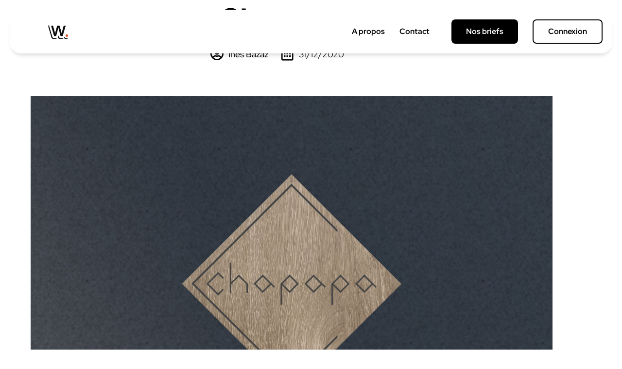

--- FILE ---
content_type: text/html; charset=UTF-8
request_url: https://webrief.fr/creation/chapapa-2/
body_size: 18632
content:
<!doctype html>
<html lang="fr-FR">
<head>
	<meta charset="UTF-8">
		<meta name="viewport" content="width=device-width, initial-scale=1">
	<link rel="profile" href="https://gmpg.org/xfn/11">
	<link rel="dns-prefetch" href="//cdn.hu-manity.co" />
		<!-- Cookie Compliance -->
		<script type="text/javascript">var huOptions = {"appID":"webrieffr-0954cb9","currentLanguage":"fr","blocking":false,"globalCookie":false,"isAdmin":false,"privacyConsent":true,"forms":[]};</script>
		<script type="text/javascript" src="https://cdn.hu-manity.co/hu-banner.min.js"></script><meta name='robots' content='index, follow, max-image-preview:large, max-snippet:-1, max-video-preview:-1' />

	<!-- This site is optimized with the Yoast SEO plugin v26.8 - https://yoast.com/product/yoast-seo-wordpress/ -->
	<title>Chapapa - Webrief.</title>
	<link rel="canonical" href="https://webrief.fr/creation/chapapa-2/" />
	<meta property="og:locale" content="fr_FR" />
	<meta property="og:type" content="article" />
	<meta property="og:title" content="Chapapa - Webrief." />
	<meta property="og:description" content="Le travail typographique et les formes géométriques dont raffole Youcef, sont le point de départ de cette création. Un logo&hellip;" />
	<meta property="og:url" content="https://webrief.fr/creation/chapapa-2/" />
	<meta property="og:site_name" content="Webrief." />
	<meta property="og:image" content="https://webrief.fr/wp-content/uploads/2020/12/1-bis-b0ec83b4.jpg" />
	<meta property="og:image:width" content="1519" />
	<meta property="og:image:height" content="1095" />
	<meta property="og:image:type" content="image/jpeg" />
	<meta name="twitter:card" content="summary_large_image" />
	<script type="application/ld+json" class="yoast-schema-graph">{"@context":"https://schema.org","@graph":[{"@type":"WebPage","@id":"https://webrief.fr/creation/chapapa-2/","url":"https://webrief.fr/creation/chapapa-2/","name":"Chapapa - Webrief.","isPartOf":{"@id":"https://webrief.fr/#website"},"primaryImageOfPage":{"@id":"https://webrief.fr/creation/chapapa-2/#primaryimage"},"image":{"@id":"https://webrief.fr/creation/chapapa-2/#primaryimage"},"thumbnailUrl":"https://webrief.fr/wp-content/uploads/2020/12/1-bis-b0ec83b4.jpg","datePublished":"2020-12-31T13:28:17+00:00","breadcrumb":{"@id":"https://webrief.fr/creation/chapapa-2/#breadcrumb"},"inLanguage":"fr-FR","potentialAction":[{"@type":"ReadAction","target":["https://webrief.fr/creation/chapapa-2/"]}]},{"@type":"ImageObject","inLanguage":"fr-FR","@id":"https://webrief.fr/creation/chapapa-2/#primaryimage","url":"https://webrief.fr/wp-content/uploads/2020/12/1-bis-b0ec83b4.jpg","contentUrl":"https://webrief.fr/wp-content/uploads/2020/12/1-bis-b0ec83b4.jpg","width":1519,"height":1095},{"@type":"BreadcrumbList","@id":"https://webrief.fr/creation/chapapa-2/#breadcrumb","itemListElement":[{"@type":"ListItem","position":1,"name":"Accueil","item":"https://webrief.fr/"},{"@type":"ListItem","position":2,"name":"Créations","item":"https://webrief.fr/gallerie/"},{"@type":"ListItem","position":3,"name":"Chapapa"}]},{"@type":"WebSite","@id":"https://webrief.fr/#website","url":"https://webrief.fr/","name":"Webrief.","description":"Il n&#039;y a pas que ta mère qui pense que tu as du talent, il y a Webrief. aussi !","publisher":{"@id":"https://webrief.fr/#organization"},"potentialAction":[{"@type":"SearchAction","target":{"@type":"EntryPoint","urlTemplate":"https://webrief.fr/?s={search_term_string}"},"query-input":{"@type":"PropertyValueSpecification","valueRequired":true,"valueName":"search_term_string"}}],"inLanguage":"fr-FR"},{"@type":"Organization","@id":"https://webrief.fr/#organization","name":"Webrief.","url":"https://webrief.fr/","logo":{"@type":"ImageObject","inLanguage":"fr-FR","@id":"https://webrief.fr/#/schema/logo/image/","url":"https://webrief.fr/wp-content/uploads/2024/02/cropped-Logo-Text-Webrief.png","contentUrl":"https://webrief.fr/wp-content/uploads/2024/02/cropped-Logo-Text-Webrief.png","width":140,"height":36,"caption":"Webrief."},"image":{"@id":"https://webrief.fr/#/schema/logo/image/"}}]}</script>
	<!-- / Yoast SEO plugin. -->


<link rel='dns-prefetch' href='//www.googletagmanager.com' />
<link rel="alternate" type="application/rss+xml" title="Webrief. &raquo; Flux" href="https://webrief.fr/feed/" />
<link rel="alternate" type="application/rss+xml" title="Webrief. &raquo; Flux des commentaires" href="https://webrief.fr/comments/feed/" />
<link rel="alternate" type="application/rss+xml" title="Webrief. &raquo; Chapapa Flux des commentaires" href="https://webrief.fr/creation/chapapa-2/feed/" />
<link rel="alternate" title="oEmbed (JSON)" type="application/json+oembed" href="https://webrief.fr/wp-json/oembed/1.0/embed?url=https%3A%2F%2Fwebrief.fr%2Fcreation%2Fchapapa-2%2F" />
<link rel="alternate" title="oEmbed (XML)" type="text/xml+oembed" href="https://webrief.fr/wp-json/oembed/1.0/embed?url=https%3A%2F%2Fwebrief.fr%2Fcreation%2Fchapapa-2%2F&#038;format=xml" />
<style id='wp-img-auto-sizes-contain-inline-css' type='text/css'>
img:is([sizes=auto i],[sizes^="auto," i]){contain-intrinsic-size:3000px 1500px}
/*# sourceURL=wp-img-auto-sizes-contain-inline-css */
</style>
<style id='wp-emoji-styles-inline-css' type='text/css'>

	img.wp-smiley, img.emoji {
		display: inline !important;
		border: none !important;
		box-shadow: none !important;
		height: 1em !important;
		width: 1em !important;
		margin: 0 0.07em !important;
		vertical-align: -0.1em !important;
		background: none !important;
		padding: 0 !important;
	}
/*# sourceURL=wp-emoji-styles-inline-css */
</style>
<link rel='stylesheet' id='wp-block-library-css' href='https://webrief.fr/wp-includes/css/dist/block-library/style.min.css?ver=a26620' type='text/css' media='all' />
<style id='classic-theme-styles-inline-css' type='text/css'>
/*! This file is auto-generated */
.wp-block-button__link{color:#fff;background-color:#32373c;border-radius:9999px;box-shadow:none;text-decoration:none;padding:calc(.667em + 2px) calc(1.333em + 2px);font-size:1.125em}.wp-block-file__button{background:#32373c;color:#fff;text-decoration:none}
/*# sourceURL=/wp-includes/css/classic-themes.min.css */
</style>
<style id='global-styles-inline-css' type='text/css'>
:root{--wp--preset--aspect-ratio--square: 1;--wp--preset--aspect-ratio--4-3: 4/3;--wp--preset--aspect-ratio--3-4: 3/4;--wp--preset--aspect-ratio--3-2: 3/2;--wp--preset--aspect-ratio--2-3: 2/3;--wp--preset--aspect-ratio--16-9: 16/9;--wp--preset--aspect-ratio--9-16: 9/16;--wp--preset--color--black: #000000;--wp--preset--color--cyan-bluish-gray: #abb8c3;--wp--preset--color--white: #ffffff;--wp--preset--color--pale-pink: #f78da7;--wp--preset--color--vivid-red: #cf2e2e;--wp--preset--color--luminous-vivid-orange: #ff6900;--wp--preset--color--luminous-vivid-amber: #fcb900;--wp--preset--color--light-green-cyan: #7bdcb5;--wp--preset--color--vivid-green-cyan: #00d084;--wp--preset--color--pale-cyan-blue: #8ed1fc;--wp--preset--color--vivid-cyan-blue: #0693e3;--wp--preset--color--vivid-purple: #9b51e0;--wp--preset--gradient--vivid-cyan-blue-to-vivid-purple: linear-gradient(135deg,rgb(6,147,227) 0%,rgb(155,81,224) 100%);--wp--preset--gradient--light-green-cyan-to-vivid-green-cyan: linear-gradient(135deg,rgb(122,220,180) 0%,rgb(0,208,130) 100%);--wp--preset--gradient--luminous-vivid-amber-to-luminous-vivid-orange: linear-gradient(135deg,rgb(252,185,0) 0%,rgb(255,105,0) 100%);--wp--preset--gradient--luminous-vivid-orange-to-vivid-red: linear-gradient(135deg,rgb(255,105,0) 0%,rgb(207,46,46) 100%);--wp--preset--gradient--very-light-gray-to-cyan-bluish-gray: linear-gradient(135deg,rgb(238,238,238) 0%,rgb(169,184,195) 100%);--wp--preset--gradient--cool-to-warm-spectrum: linear-gradient(135deg,rgb(74,234,220) 0%,rgb(151,120,209) 20%,rgb(207,42,186) 40%,rgb(238,44,130) 60%,rgb(251,105,98) 80%,rgb(254,248,76) 100%);--wp--preset--gradient--blush-light-purple: linear-gradient(135deg,rgb(255,206,236) 0%,rgb(152,150,240) 100%);--wp--preset--gradient--blush-bordeaux: linear-gradient(135deg,rgb(254,205,165) 0%,rgb(254,45,45) 50%,rgb(107,0,62) 100%);--wp--preset--gradient--luminous-dusk: linear-gradient(135deg,rgb(255,203,112) 0%,rgb(199,81,192) 50%,rgb(65,88,208) 100%);--wp--preset--gradient--pale-ocean: linear-gradient(135deg,rgb(255,245,203) 0%,rgb(182,227,212) 50%,rgb(51,167,181) 100%);--wp--preset--gradient--electric-grass: linear-gradient(135deg,rgb(202,248,128) 0%,rgb(113,206,126) 100%);--wp--preset--gradient--midnight: linear-gradient(135deg,rgb(2,3,129) 0%,rgb(40,116,252) 100%);--wp--preset--font-size--small: 13px;--wp--preset--font-size--medium: 20px;--wp--preset--font-size--large: 36px;--wp--preset--font-size--x-large: 42px;--wp--preset--spacing--20: 0.44rem;--wp--preset--spacing--30: 0.67rem;--wp--preset--spacing--40: 1rem;--wp--preset--spacing--50: 1.5rem;--wp--preset--spacing--60: 2.25rem;--wp--preset--spacing--70: 3.38rem;--wp--preset--spacing--80: 5.06rem;--wp--preset--shadow--natural: 6px 6px 9px rgba(0, 0, 0, 0.2);--wp--preset--shadow--deep: 12px 12px 50px rgba(0, 0, 0, 0.4);--wp--preset--shadow--sharp: 6px 6px 0px rgba(0, 0, 0, 0.2);--wp--preset--shadow--outlined: 6px 6px 0px -3px rgb(255, 255, 255), 6px 6px rgb(0, 0, 0);--wp--preset--shadow--crisp: 6px 6px 0px rgb(0, 0, 0);}:where(.is-layout-flex){gap: 0.5em;}:where(.is-layout-grid){gap: 0.5em;}body .is-layout-flex{display: flex;}.is-layout-flex{flex-wrap: wrap;align-items: center;}.is-layout-flex > :is(*, div){margin: 0;}body .is-layout-grid{display: grid;}.is-layout-grid > :is(*, div){margin: 0;}:where(.wp-block-columns.is-layout-flex){gap: 2em;}:where(.wp-block-columns.is-layout-grid){gap: 2em;}:where(.wp-block-post-template.is-layout-flex){gap: 1.25em;}:where(.wp-block-post-template.is-layout-grid){gap: 1.25em;}.has-black-color{color: var(--wp--preset--color--black) !important;}.has-cyan-bluish-gray-color{color: var(--wp--preset--color--cyan-bluish-gray) !important;}.has-white-color{color: var(--wp--preset--color--white) !important;}.has-pale-pink-color{color: var(--wp--preset--color--pale-pink) !important;}.has-vivid-red-color{color: var(--wp--preset--color--vivid-red) !important;}.has-luminous-vivid-orange-color{color: var(--wp--preset--color--luminous-vivid-orange) !important;}.has-luminous-vivid-amber-color{color: var(--wp--preset--color--luminous-vivid-amber) !important;}.has-light-green-cyan-color{color: var(--wp--preset--color--light-green-cyan) !important;}.has-vivid-green-cyan-color{color: var(--wp--preset--color--vivid-green-cyan) !important;}.has-pale-cyan-blue-color{color: var(--wp--preset--color--pale-cyan-blue) !important;}.has-vivid-cyan-blue-color{color: var(--wp--preset--color--vivid-cyan-blue) !important;}.has-vivid-purple-color{color: var(--wp--preset--color--vivid-purple) !important;}.has-black-background-color{background-color: var(--wp--preset--color--black) !important;}.has-cyan-bluish-gray-background-color{background-color: var(--wp--preset--color--cyan-bluish-gray) !important;}.has-white-background-color{background-color: var(--wp--preset--color--white) !important;}.has-pale-pink-background-color{background-color: var(--wp--preset--color--pale-pink) !important;}.has-vivid-red-background-color{background-color: var(--wp--preset--color--vivid-red) !important;}.has-luminous-vivid-orange-background-color{background-color: var(--wp--preset--color--luminous-vivid-orange) !important;}.has-luminous-vivid-amber-background-color{background-color: var(--wp--preset--color--luminous-vivid-amber) !important;}.has-light-green-cyan-background-color{background-color: var(--wp--preset--color--light-green-cyan) !important;}.has-vivid-green-cyan-background-color{background-color: var(--wp--preset--color--vivid-green-cyan) !important;}.has-pale-cyan-blue-background-color{background-color: var(--wp--preset--color--pale-cyan-blue) !important;}.has-vivid-cyan-blue-background-color{background-color: var(--wp--preset--color--vivid-cyan-blue) !important;}.has-vivid-purple-background-color{background-color: var(--wp--preset--color--vivid-purple) !important;}.has-black-border-color{border-color: var(--wp--preset--color--black) !important;}.has-cyan-bluish-gray-border-color{border-color: var(--wp--preset--color--cyan-bluish-gray) !important;}.has-white-border-color{border-color: var(--wp--preset--color--white) !important;}.has-pale-pink-border-color{border-color: var(--wp--preset--color--pale-pink) !important;}.has-vivid-red-border-color{border-color: var(--wp--preset--color--vivid-red) !important;}.has-luminous-vivid-orange-border-color{border-color: var(--wp--preset--color--luminous-vivid-orange) !important;}.has-luminous-vivid-amber-border-color{border-color: var(--wp--preset--color--luminous-vivid-amber) !important;}.has-light-green-cyan-border-color{border-color: var(--wp--preset--color--light-green-cyan) !important;}.has-vivid-green-cyan-border-color{border-color: var(--wp--preset--color--vivid-green-cyan) !important;}.has-pale-cyan-blue-border-color{border-color: var(--wp--preset--color--pale-cyan-blue) !important;}.has-vivid-cyan-blue-border-color{border-color: var(--wp--preset--color--vivid-cyan-blue) !important;}.has-vivid-purple-border-color{border-color: var(--wp--preset--color--vivid-purple) !important;}.has-vivid-cyan-blue-to-vivid-purple-gradient-background{background: var(--wp--preset--gradient--vivid-cyan-blue-to-vivid-purple) !important;}.has-light-green-cyan-to-vivid-green-cyan-gradient-background{background: var(--wp--preset--gradient--light-green-cyan-to-vivid-green-cyan) !important;}.has-luminous-vivid-amber-to-luminous-vivid-orange-gradient-background{background: var(--wp--preset--gradient--luminous-vivid-amber-to-luminous-vivid-orange) !important;}.has-luminous-vivid-orange-to-vivid-red-gradient-background{background: var(--wp--preset--gradient--luminous-vivid-orange-to-vivid-red) !important;}.has-very-light-gray-to-cyan-bluish-gray-gradient-background{background: var(--wp--preset--gradient--very-light-gray-to-cyan-bluish-gray) !important;}.has-cool-to-warm-spectrum-gradient-background{background: var(--wp--preset--gradient--cool-to-warm-spectrum) !important;}.has-blush-light-purple-gradient-background{background: var(--wp--preset--gradient--blush-light-purple) !important;}.has-blush-bordeaux-gradient-background{background: var(--wp--preset--gradient--blush-bordeaux) !important;}.has-luminous-dusk-gradient-background{background: var(--wp--preset--gradient--luminous-dusk) !important;}.has-pale-ocean-gradient-background{background: var(--wp--preset--gradient--pale-ocean) !important;}.has-electric-grass-gradient-background{background: var(--wp--preset--gradient--electric-grass) !important;}.has-midnight-gradient-background{background: var(--wp--preset--gradient--midnight) !important;}.has-small-font-size{font-size: var(--wp--preset--font-size--small) !important;}.has-medium-font-size{font-size: var(--wp--preset--font-size--medium) !important;}.has-large-font-size{font-size: var(--wp--preset--font-size--large) !important;}.has-x-large-font-size{font-size: var(--wp--preset--font-size--x-large) !important;}
:where(.wp-block-post-template.is-layout-flex){gap: 1.25em;}:where(.wp-block-post-template.is-layout-grid){gap: 1.25em;}
:where(.wp-block-term-template.is-layout-flex){gap: 1.25em;}:where(.wp-block-term-template.is-layout-grid){gap: 1.25em;}
:where(.wp-block-columns.is-layout-flex){gap: 2em;}:where(.wp-block-columns.is-layout-grid){gap: 2em;}
:root :where(.wp-block-pullquote){font-size: 1.5em;line-height: 1.6;}
/*# sourceURL=global-styles-inline-css */
</style>
<link rel='stylesheet' id='wpuf-layout1-css' href='https://webrief.fr/wp-content/plugins/wp-user-frontend/assets/css/frontend-form/layout1.css?ver=4.2.6' type='text/css' media='all' />
<link rel='stylesheet' id='wpuf-frontend-forms-css' href='https://webrief.fr/wp-content/plugins/wp-user-frontend/assets/css/frontend-forms.css?ver=4.2.6' type='text/css' media='all' />
<link rel='stylesheet' id='wpuf-sweetalert2-css' href='https://webrief.fr/wp-content/plugins/wp-user-frontend/assets/vendor/sweetalert2/sweetalert2.css?ver=11.4.8' type='text/css' media='all' />
<link rel='stylesheet' id='wpuf-jquery-ui-css' href='https://webrief.fr/wp-content/plugins/wp-user-frontend/assets/css/jquery-ui-1.9.1.custom.css?ver=1.9.1' type='text/css' media='all' />
<link rel='stylesheet' id='hello-elementor-theme-style-css' href='https://webrief.fr/wp-content/themes/hello-elementor/theme.min.css?ver=2.4.2' type='text/css' media='all' />
<link rel='stylesheet' id='hello-elementor-child-style-css' href='https://webrief.fr/wp-content/themes/hello-theme-child-master/style.css?ver=1.0.0' type='text/css' media='all' />
<link rel='stylesheet' id='hello-elementor-css' href='https://webrief.fr/wp-content/themes/hello-elementor/style.min.css?ver=2.4.2' type='text/css' media='all' />
<link rel='stylesheet' id='elementor-frontend-css' href='https://webrief.fr/wp-content/plugins/elementor/assets/css/frontend.min.css?ver=3.34.2' type='text/css' media='all' />
<link rel='stylesheet' id='widget-image-css' href='https://webrief.fr/wp-content/plugins/elementor/assets/css/widget-image.min.css?ver=3.34.2' type='text/css' media='all' />
<link rel='stylesheet' id='widget-nav-menu-css' href='https://webrief.fr/wp-content/plugins/elementor-pro/assets/css/widget-nav-menu.min.css?ver=3.34.1' type='text/css' media='all' />
<link rel='stylesheet' id='e-sticky-css' href='https://webrief.fr/wp-content/plugins/elementor-pro/assets/css/modules/sticky.min.css?ver=3.34.1' type='text/css' media='all' />
<link rel='stylesheet' id='widget-heading-css' href='https://webrief.fr/wp-content/plugins/elementor/assets/css/widget-heading.min.css?ver=3.34.2' type='text/css' media='all' />
<link rel='stylesheet' id='widget-post-info-css' href='https://webrief.fr/wp-content/plugins/elementor-pro/assets/css/widget-post-info.min.css?ver=3.34.1' type='text/css' media='all' />
<link rel='stylesheet' id='widget-icon-list-css' href='https://webrief.fr/wp-content/plugins/elementor/assets/css/widget-icon-list.min.css?ver=3.34.2' type='text/css' media='all' />
<link rel='stylesheet' id='elementor-icons-shared-0-css' href='https://webrief.fr/wp-content/plugins/elementor/assets/lib/font-awesome/css/fontawesome.min.css?ver=5.15.3' type='text/css' media='all' />
<link rel='stylesheet' id='elementor-icons-fa-regular-css' href='https://webrief.fr/wp-content/plugins/elementor/assets/lib/font-awesome/css/regular.min.css?ver=5.15.3' type='text/css' media='all' />
<link rel='stylesheet' id='elementor-icons-fa-solid-css' href='https://webrief.fr/wp-content/plugins/elementor/assets/lib/font-awesome/css/solid.min.css?ver=5.15.3' type='text/css' media='all' />
<link rel='stylesheet' id='swiper-css' href='https://webrief.fr/wp-content/plugins/elementor/assets/lib/swiper/v8/css/swiper.min.css?ver=8.4.5' type='text/css' media='all' />
<link rel='stylesheet' id='e-swiper-css' href='https://webrief.fr/wp-content/plugins/elementor/assets/css/conditionals/e-swiper.min.css?ver=3.34.2' type='text/css' media='all' />
<link rel='stylesheet' id='widget-gallery-css' href='https://webrief.fr/wp-content/plugins/elementor-pro/assets/css/widget-gallery.min.css?ver=3.34.1' type='text/css' media='all' />
<link rel='stylesheet' id='elementor-gallery-css' href='https://webrief.fr/wp-content/plugins/elementor/assets/lib/e-gallery/css/e-gallery.min.css?ver=1.2.0' type='text/css' media='all' />
<link rel='stylesheet' id='e-transitions-css' href='https://webrief.fr/wp-content/plugins/elementor-pro/assets/css/conditionals/transitions.min.css?ver=3.34.1' type='text/css' media='all' />
<link rel='stylesheet' id='widget-share-buttons-css' href='https://webrief.fr/wp-content/plugins/elementor-pro/assets/css/widget-share-buttons.min.css?ver=3.34.1' type='text/css' media='all' />
<link rel='stylesheet' id='e-apple-webkit-css' href='https://webrief.fr/wp-content/plugins/elementor/assets/css/conditionals/apple-webkit.min.css?ver=3.34.2' type='text/css' media='all' />
<link rel='stylesheet' id='elementor-icons-fa-brands-css' href='https://webrief.fr/wp-content/plugins/elementor/assets/lib/font-awesome/css/brands.min.css?ver=5.15.3' type='text/css' media='all' />
<link rel='stylesheet' id='elementor-icons-css' href='https://webrief.fr/wp-content/plugins/elementor/assets/lib/eicons/css/elementor-icons.min.css?ver=5.46.0' type='text/css' media='all' />
<link rel='stylesheet' id='elementor-post-275-css' href='https://webrief.fr/wp-content/uploads/elementor/css/post-275.css?ver=1769011948' type='text/css' media='all' />
<link rel='stylesheet' id='font-awesome-5-all-css' href='https://webrief.fr/wp-content/plugins/elementor/assets/lib/font-awesome/css/all.min.css?ver=3.34.2' type='text/css' media='all' />
<link rel='stylesheet' id='font-awesome-4-shim-css' href='https://webrief.fr/wp-content/plugins/elementor/assets/lib/font-awesome/css/v4-shims.min.css?ver=3.34.2' type='text/css' media='all' />
<link rel='stylesheet' id='elementor-post-8092-css' href='https://webrief.fr/wp-content/uploads/elementor/css/post-8092.css?ver=1769011948' type='text/css' media='all' />
<link rel='stylesheet' id='elementor-post-8879-css' href='https://webrief.fr/wp-content/uploads/elementor/css/post-8879.css?ver=1769011948' type='text/css' media='all' />
<link rel='stylesheet' id='elementor-post-515-css' href='https://webrief.fr/wp-content/uploads/elementor/css/post-515.css?ver=1769012520' type='text/css' media='all' />
<link rel='stylesheet' id='um_modal-css' href='https://webrief.fr/wp-content/plugins/ultimate-member/assets/css/um-modal.min.css?ver=2.11.1' type='text/css' media='all' />
<link rel='stylesheet' id='um_ui-css' href='https://webrief.fr/wp-content/plugins/ultimate-member/assets/libs/jquery-ui/jquery-ui.min.css?ver=1.13.2' type='text/css' media='all' />
<link rel='stylesheet' id='um_tipsy-css' href='https://webrief.fr/wp-content/plugins/ultimate-member/assets/libs/tipsy/tipsy.min.css?ver=1.0.0a' type='text/css' media='all' />
<link rel='stylesheet' id='um_raty-css' href='https://webrief.fr/wp-content/plugins/ultimate-member/assets/libs/raty/um-raty.min.css?ver=2.6.0' type='text/css' media='all' />
<link rel='stylesheet' id='select2-css' href='https://webrief.fr/wp-content/plugins/ultimate-member/assets/libs/select2/select2.min.css?ver=4.0.13' type='text/css' media='all' />
<link rel='stylesheet' id='um_fileupload-css' href='https://webrief.fr/wp-content/plugins/ultimate-member/assets/css/um-fileupload.min.css?ver=2.11.1' type='text/css' media='all' />
<link rel='stylesheet' id='um_confirm-css' href='https://webrief.fr/wp-content/plugins/ultimate-member/assets/libs/um-confirm/um-confirm.min.css?ver=1.0' type='text/css' media='all' />
<link rel='stylesheet' id='um_datetime-css' href='https://webrief.fr/wp-content/plugins/ultimate-member/assets/libs/pickadate/default.min.css?ver=3.6.2' type='text/css' media='all' />
<link rel='stylesheet' id='um_datetime_date-css' href='https://webrief.fr/wp-content/plugins/ultimate-member/assets/libs/pickadate/default.date.min.css?ver=3.6.2' type='text/css' media='all' />
<link rel='stylesheet' id='um_datetime_time-css' href='https://webrief.fr/wp-content/plugins/ultimate-member/assets/libs/pickadate/default.time.min.css?ver=3.6.2' type='text/css' media='all' />
<link rel='stylesheet' id='um_fonticons_ii-css' href='https://webrief.fr/wp-content/plugins/ultimate-member/assets/libs/legacy/fonticons/fonticons-ii.min.css?ver=2.11.1' type='text/css' media='all' />
<link rel='stylesheet' id='um_fonticons_fa-css' href='https://webrief.fr/wp-content/plugins/ultimate-member/assets/libs/legacy/fonticons/fonticons-fa.min.css?ver=2.11.1' type='text/css' media='all' />
<link rel='stylesheet' id='um_fontawesome-css' href='https://webrief.fr/wp-content/plugins/ultimate-member/assets/css/um-fontawesome.min.css?ver=6.5.2' type='text/css' media='all' />
<link rel='stylesheet' id='um_common-css' href='https://webrief.fr/wp-content/plugins/ultimate-member/assets/css/common.min.css?ver=2.11.1' type='text/css' media='all' />
<link rel='stylesheet' id='um_responsive-css' href='https://webrief.fr/wp-content/plugins/ultimate-member/assets/css/um-responsive.min.css?ver=2.11.1' type='text/css' media='all' />
<link rel='stylesheet' id='um_styles-css' href='https://webrief.fr/wp-content/plugins/ultimate-member/assets/css/um-styles.min.css?ver=2.11.1' type='text/css' media='all' />
<link rel='stylesheet' id='um_crop-css' href='https://webrief.fr/wp-content/plugins/ultimate-member/assets/libs/cropper/cropper.min.css?ver=1.6.1' type='text/css' media='all' />
<link rel='stylesheet' id='um_profile-css' href='https://webrief.fr/wp-content/plugins/ultimate-member/assets/css/um-profile.min.css?ver=2.11.1' type='text/css' media='all' />
<link rel='stylesheet' id='um_account-css' href='https://webrief.fr/wp-content/plugins/ultimate-member/assets/css/um-account.min.css?ver=2.11.1' type='text/css' media='all' />
<link rel='stylesheet' id='um_misc-css' href='https://webrief.fr/wp-content/plugins/ultimate-member/assets/css/um-misc.min.css?ver=2.11.1' type='text/css' media='all' />
<link rel='stylesheet' id='um_default_css-css' href='https://webrief.fr/wp-content/plugins/ultimate-member/assets/css/um-old-default.min.css?ver=2.11.1' type='text/css' media='all' />
<link rel='stylesheet' id='ecs-styles-css' href='https://webrief.fr/wp-content/plugins/ele-custom-skin/assets/css/ecs-style.css?ver=3.1.9' type='text/css' media='all' />
<link rel='stylesheet' id='elementor-post-490-css' href='https://webrief.fr/wp-content/uploads/elementor/css/post-490.css?ver=1603231356' type='text/css' media='all' />
<link rel='stylesheet' id='elementor-post-497-css' href='https://webrief.fr/wp-content/uploads/elementor/css/post-497.css?ver=1667312169' type='text/css' media='all' />
<link rel='stylesheet' id='elementor-gf-local-redhatdisplay-css' href='https://webrief.fr/wp-content/uploads/elementor/google-fonts/css/redhatdisplay.css?ver=1742227618' type='text/css' media='all' />
<link rel='stylesheet' id='elementor-gf-local-sora-css' href='https://webrief.fr/wp-content/uploads/elementor/google-fonts/css/sora.css?ver=1742227619' type='text/css' media='all' />
<link rel='stylesheet' id='elementor-gf-local-sueellenfrancisco-css' href='https://webrief.fr/wp-content/uploads/elementor/google-fonts/css/sueellenfrancisco.css?ver=1742227619' type='text/css' media='all' />
<script type="text/javascript" src="https://webrief.fr/wp-includes/js/jquery/jquery.min.js?ver=3.7.1" id="jquery-core-js"></script>
<script type="text/javascript" src="https://webrief.fr/wp-includes/js/jquery/jquery-migrate.min.js?ver=3.4.1" id="jquery-migrate-js"></script>
<script type="text/javascript" src="https://webrief.fr/wp-includes/js/clipboard.min.js?ver=2.0.11" id="clipboard-js"></script>
<script type="text/javascript" src="https://webrief.fr/wp-includes/js/plupload/moxie.min.js?ver=1.3.5.1" id="moxiejs-js"></script>
<script type="text/javascript" src="https://webrief.fr/wp-includes/js/plupload/plupload.min.js?ver=2.1.9" id="plupload-js"></script>
<script type="text/javascript" src="https://webrief.fr/wp-includes/js/underscore.min.js?ver=1.13.7" id="underscore-js"></script>
<script type="text/javascript" src="https://webrief.fr/wp-includes/js/dist/dom-ready.min.js?ver=f77871ff7694fffea381" id="wp-dom-ready-js"></script>
<script type="text/javascript" src="https://webrief.fr/wp-includes/js/dist/hooks.min.js?ver=dd5603f07f9220ed27f1" id="wp-hooks-js"></script>
<script type="text/javascript" src="https://webrief.fr/wp-includes/js/dist/i18n.min.js?ver=c26c3dc7bed366793375" id="wp-i18n-js"></script>
<script type="text/javascript" id="wp-i18n-js-after">
/* <![CDATA[ */
wp.i18n.setLocaleData( { 'text direction\u0004ltr': [ 'ltr' ] } );
//# sourceURL=wp-i18n-js-after
/* ]]> */
</script>
<script type="text/javascript" id="wp-a11y-js-translations">
/* <![CDATA[ */
( function( domain, translations ) {
	var localeData = translations.locale_data[ domain ] || translations.locale_data.messages;
	localeData[""].domain = domain;
	wp.i18n.setLocaleData( localeData, domain );
} )( "default", {"translation-revision-date":"2025-12-10 11:15:06+0000","generator":"GlotPress\/4.0.3","domain":"messages","locale_data":{"messages":{"":{"domain":"messages","plural-forms":"nplurals=2; plural=n > 1;","lang":"fr"},"Notifications":["Notifications"]}},"comment":{"reference":"wp-includes\/js\/dist\/a11y.js"}} );
//# sourceURL=wp-a11y-js-translations
/* ]]> */
</script>
<script type="text/javascript" src="https://webrief.fr/wp-includes/js/dist/a11y.min.js?ver=cb460b4676c94bd228ed" id="wp-a11y-js"></script>
<script type="text/javascript" id="plupload-handlers-js-extra">
/* <![CDATA[ */
var pluploadL10n = {"queue_limit_exceeded":"Vous avez tent\u00e9 de t\u00e9l\u00e9verser trop de fichiers \u00e0 la fois.","file_exceeds_size_limit":"%s d\u00e9passe la limite de t\u00e9l\u00e9versement de ce site.","zero_byte_file":"Le fichier est vide. Veuillez en essayer un autre.","invalid_filetype":"Ce fichier ne peut pas \u00eatre trait\u00e9 par le serveur web.","not_an_image":"Ce fichier n\u2019est pas une image. Veuillez en t\u00e9l\u00e9verser un autre.","image_memory_exceeded":"M\u00e9moire d\u00e9pass\u00e9e. Veuillez r\u00e9essayer avec un fichier plus petit.","image_dimensions_exceeded":"Ce fichier est plus grand que la taille maximale. Veuillez en t\u00e9l\u00e9verser un autre.","default_error":"Une erreur s\u2019est produite lors du t\u00e9l\u00e9versement. Veuillez r\u00e9essayer ult\u00e9rieurement.","missing_upload_url":"Il y a une erreur de configuration. Veuillez contacter l\u2019administrateur ou l\u2019administratrice de votre serveur.","upload_limit_exceeded":"Vous ne pouvez t\u00e9l\u00e9verser qu\u2019un fichier.","http_error":"Le serveur a renvoy\u00e9 une r\u00e9ponse inattendue. Cependant, le fichier a peut-\u00eatre \u00e9t\u00e9 bien t\u00e9l\u00e9vers\u00e9. Veuillez v\u00e9rifier dans la m\u00e9diath\u00e8que ou actualiser la page.","http_error_image":"Le serveur ne peut pas traiter l\u2019image. Cela peut se produire si le serveur est occup\u00e9 ou ne dispose pas de suffisamment de ressources pour terminer la t\u00e2che. T\u00e9l\u00e9verser une image plus petite peut aider. La taille maximale sugg\u00e9r\u00e9e est de 2560 pixels.","upload_failed":"Le t\u00e9l\u00e9versement a \u00e9chou\u00e9.","big_upload_failed":"Veuillez essayer de t\u00e9l\u00e9verser ce fichier \u00e0 l\u2019aide de l\u2019%1$soutil de t\u00e9l\u00e9versement%2$s.","big_upload_queued":"%s d\u00e9passe la limite de t\u00e9l\u00e9versement pour l\u2019outil de t\u00e9l\u00e9versement multiple utilis\u00e9 avec votre navigateur.","io_error":"Erreur I/O (entr\u00e9es-sorties).","security_error":"Erreur de s\u00e9curit\u00e9.","file_cancelled":"Fichier annul\u00e9.","upload_stopped":"T\u00e9l\u00e9versement stopp\u00e9.","dismiss":"Ignorer","crunching":"En cours de traitement\u2026","deleted":"d\u00e9plac\u00e9 dans la corbeille.","error_uploading":"\u00ab\u00a0%s\u00a0\u00bb n\u2019a pas pu \u00eatre t\u00e9l\u00e9vers\u00e9.","unsupported_image":"Cette image ne peut pas \u00eatre affich\u00e9e dans un navigateur. Pour un meilleur r\u00e9sultat, convertissez-la en JPEG avant de la t\u00e9l\u00e9verser.","noneditable_image":"Le serveur web ne peut pas g\u00e9n\u00e9rer de tailles d\u2018image responsive pour cette image. Convertissez-la en JPEG ou PNG avant de la t\u00e9l\u00e9verser.","file_url_copied":"L\u2019URL du fichier a \u00e9t\u00e9 copi\u00e9e dans votre presse-papier"};
//# sourceURL=plupload-handlers-js-extra
/* ]]> */
</script>
<script type="text/javascript" src="https://webrief.fr/wp-includes/js/plupload/handlers.min.js?ver=a26620" id="plupload-handlers-js"></script>
<script type="text/javascript" src="https://webrief.fr/wp-content/themes/hello-theme-child-master/function.js?ver=a26620" id="custom-function-js"></script>
<script type="text/javascript" src="https://webrief.fr/wp-content/plugins/elementor/assets/lib/font-awesome/js/v4-shims.min.js?ver=3.34.2" id="font-awesome-4-shim-js"></script>

<!-- Extrait de code de la balise Google (gtag.js) ajouté par Site Kit -->
<!-- Extrait Google Analytics ajouté par Site Kit -->
<script type="text/javascript" src="https://www.googletagmanager.com/gtag/js?id=GT-PL3SQ5D" id="google_gtagjs-js" async></script>
<script type="text/javascript" id="google_gtagjs-js-after">
/* <![CDATA[ */
window.dataLayer = window.dataLayer || [];function gtag(){dataLayer.push(arguments);}
gtag("set","linker",{"domains":["webrief.fr"]});
gtag("js", new Date());
gtag("set", "developer_id.dZTNiMT", true);
gtag("config", "GT-PL3SQ5D");
//# sourceURL=google_gtagjs-js-after
/* ]]> */
</script>
<script type="text/javascript" id="ecs_ajax_load-js-extra">
/* <![CDATA[ */
var ecs_ajax_params = {"ajaxurl":"https://webrief.fr/wp-admin/admin-ajax.php","posts":"{\"page\":0,\"creation\":\"chapapa-2\",\"post_type\":\"creation\",\"name\":\"chapapa-2\",\"error\":\"\",\"m\":\"\",\"p\":0,\"post_parent\":\"\",\"subpost\":\"\",\"subpost_id\":\"\",\"attachment\":\"\",\"attachment_id\":0,\"pagename\":\"chapapa-2\",\"page_id\":0,\"second\":\"\",\"minute\":\"\",\"hour\":\"\",\"day\":0,\"monthnum\":0,\"year\":0,\"w\":0,\"category_name\":\"\",\"tag\":\"\",\"cat\":\"\",\"tag_id\":\"\",\"author\":\"\",\"author_name\":\"\",\"feed\":\"\",\"tb\":\"\",\"paged\":0,\"meta_key\":\"\",\"meta_value\":\"\",\"preview\":\"\",\"s\":\"\",\"sentence\":\"\",\"title\":\"\",\"fields\":\"all\",\"menu_order\":\"\",\"embed\":\"\",\"category__in\":[],\"category__not_in\":[],\"category__and\":[],\"post__in\":[],\"post__not_in\":[],\"post_name__in\":[],\"tag__in\":[],\"tag__not_in\":[],\"tag__and\":[],\"tag_slug__in\":[],\"tag_slug__and\":[],\"post_parent__in\":[],\"post_parent__not_in\":[],\"author__in\":[],\"author__not_in\":[],\"search_columns\":[],\"ignore_sticky_posts\":false,\"suppress_filters\":false,\"cache_results\":true,\"update_post_term_cache\":true,\"update_menu_item_cache\":false,\"lazy_load_term_meta\":true,\"update_post_meta_cache\":true,\"posts_per_page\":30,\"nopaging\":false,\"comments_per_page\":\"50\",\"no_found_rows\":false,\"order\":\"DESC\"}"};
//# sourceURL=ecs_ajax_load-js-extra
/* ]]> */
</script>
<script type="text/javascript" src="https://webrief.fr/wp-content/plugins/ele-custom-skin/assets/js/ecs_ajax_pagination.js?ver=3.1.9" id="ecs_ajax_load-js"></script>
<script type="text/javascript" src="https://webrief.fr/wp-content/plugins/ultimate-member/assets/js/um-gdpr.min.js?ver=2.11.1" id="um-gdpr-js"></script>
<script type="text/javascript" src="https://webrief.fr/wp-content/plugins/ele-custom-skin/assets/js/ecs.js?ver=3.1.9" id="ecs-script-js"></script>
<link rel="https://api.w.org/" href="https://webrief.fr/wp-json/" /><link rel="alternate" title="JSON" type="application/json" href="https://webrief.fr/wp-json/wp/v2/creation/2848" />
<link rel='shortlink' href='https://webrief.fr/?p=2848' />
<meta name="cdp-version" content="1.3.9" /><meta name="generator" content="Site Kit by Google 1.170.0" />        <style>

        </style>
        <meta name="generator" content="Elementor 3.34.2; features: additional_custom_breakpoints; settings: css_print_method-external, google_font-enabled, font_display-auto">
			<style>
				.e-con.e-parent:nth-of-type(n+4):not(.e-lazyloaded):not(.e-no-lazyload),
				.e-con.e-parent:nth-of-type(n+4):not(.e-lazyloaded):not(.e-no-lazyload) * {
					background-image: none !important;
				}
				@media screen and (max-height: 1024px) {
					.e-con.e-parent:nth-of-type(n+3):not(.e-lazyloaded):not(.e-no-lazyload),
					.e-con.e-parent:nth-of-type(n+3):not(.e-lazyloaded):not(.e-no-lazyload) * {
						background-image: none !important;
					}
				}
				@media screen and (max-height: 640px) {
					.e-con.e-parent:nth-of-type(n+2):not(.e-lazyloaded):not(.e-no-lazyload),
					.e-con.e-parent:nth-of-type(n+2):not(.e-lazyloaded):not(.e-no-lazyload) * {
						background-image: none !important;
					}
				}
			</style>
			<link rel="icon" href="https://webrief.fr/wp-content/uploads/2024/02/cropped-Logo-Icone-Webrief-32x32.png" sizes="32x32" />
<link rel="icon" href="https://webrief.fr/wp-content/uploads/2024/02/cropped-Logo-Icone-Webrief-192x192.png" sizes="192x192" />
<link rel="apple-touch-icon" href="https://webrief.fr/wp-content/uploads/2024/02/cropped-Logo-Icone-Webrief-180x180.png" />
<meta name="msapplication-TileImage" content="https://webrief.fr/wp-content/uploads/2024/02/cropped-Logo-Icone-Webrief-270x270.png" />
</head>
<body class="wp-singular creation-template-default single single-creation postid-2848 wp-custom-logo wp-theme-hello-elementor wp-child-theme-hello-theme-child-master cookies-not-set elementor-default elementor-kit-275 elementor-page-515">

		<nav data-elementor-type="header" data-elementor-id="8092" class="elementor elementor-8092 elementor-location-header" data-elementor-post-type="elementor_library">
					<header class="elementor-section elementor-top-section elementor-element elementor-element-85cb848 elementor-section-boxed elementor-section-height-default elementor-section-height-default" data-id="85cb848" data-element_type="section" data-settings="{&quot;sticky&quot;:&quot;top&quot;,&quot;background_background&quot;:&quot;classic&quot;,&quot;sticky_on&quot;:[&quot;desktop&quot;,&quot;tablet&quot;,&quot;mobile&quot;],&quot;sticky_offset&quot;:0,&quot;sticky_effects_offset&quot;:0,&quot;sticky_anchor_link_offset&quot;:0}">
						<div class="elementor-container elementor-column-gap-default">
					<nav class="elementor-column elementor-col-100 elementor-top-column elementor-element elementor-element-a3033ad" data-id="a3033ad" data-element_type="column" data-settings="{&quot;background_background&quot;:&quot;classic&quot;}">
			<div class="elementor-widget-wrap elementor-element-populated">
						<section class="elementor-section elementor-inner-section elementor-element elementor-element-acde399 elementor-section-full_width elementor-section-height-default elementor-section-height-default" data-id="acde399" data-element_type="section">
						<div class="elementor-container elementor-column-gap-default">
					<div class="elementor-column elementor-col-50 elementor-inner-column elementor-element elementor-element-00d5cac" data-id="00d5cac" data-element_type="column">
			<div class="elementor-widget-wrap elementor-element-populated">
						<div class="elementor-element elementor-element-ba85b8a elementor-widget__width-initial elementor-widget elementor-widget-image" data-id="ba85b8a" data-element_type="widget" data-widget_type="image.default">
				<div class="elementor-widget-container">
																<a href="https://webrief.fr">
							<img width="300" height="229" src="https://webrief.fr/wp-content/uploads/2023/12/favicon-webrief-300x229.png" class="attachment-medium size-medium wp-image-9523" alt="" srcset="https://webrief.fr/wp-content/uploads/2023/12/favicon-webrief-300x229.png 300w, https://webrief.fr/wp-content/uploads/2023/12/favicon-webrief-768x585.png 768w, https://webrief.fr/wp-content/uploads/2023/12/favicon-webrief.png 1008w" sizes="(max-width: 300px) 100vw, 300px" />								</a>
															</div>
				</div>
					</div>
		</div>
				<div class="elementor-column elementor-col-50 elementor-inner-column elementor-element elementor-element-cf528fa" data-id="cf528fa" data-element_type="column">
			<div class="elementor-widget-wrap elementor-element-populated">
						<div class="elementor-element elementor-element-788d62d elementor-nav-menu__align-end elementor-nav-menu--dropdown-tablet elementor-nav-menu__text-align-aside elementor-nav-menu--toggle elementor-nav-menu--burger elementor-widget elementor-widget-nav-menu" data-id="788d62d" data-element_type="widget" data-settings="{&quot;layout&quot;:&quot;horizontal&quot;,&quot;submenu_icon&quot;:{&quot;value&quot;:&quot;&lt;i class=\&quot;fas fa-caret-down\&quot; aria-hidden=\&quot;true\&quot;&gt;&lt;\/i&gt;&quot;,&quot;library&quot;:&quot;fa-solid&quot;},&quot;toggle&quot;:&quot;burger&quot;}" data-widget_type="nav-menu.default">
				<div class="elementor-widget-container">
								<nav aria-label="Menu" class="elementor-nav-menu--main elementor-nav-menu__container elementor-nav-menu--layout-horizontal e--pointer-none">
				<ul id="menu-1-788d62d" class="elementor-nav-menu"><li class="menu-item menu-item-type-custom menu-item-object-custom menu-item-8094"><a href="https://webrief.fr/a-propos-2/" class="elementor-item">A propos</a></li>
<li class="menu-item menu-item-type-custom menu-item-object-custom menu-item-8096"><a href="https://webrief.fr/contact" class="elementor-item">Contact</a></li>
<li class="menu-item menu-item-type-custom menu-item-object-custom menu-item-8979"><a href="https://webrief.fr/briefs/" class="elementor-item">Nos briefs</a></li>
<li class="menu-item menu-item-type-post_type menu-item-object-page menu-item-9463"><a href="https://webrief.fr/connexion-2/" class="elementor-item">Connexion</a></li>
</ul>			</nav>
					<div class="elementor-menu-toggle" role="button" tabindex="0" aria-label="Permuter le menu" aria-expanded="false">
			<i aria-hidden="true" role="presentation" class="elementor-menu-toggle__icon--open eicon-menu-bar"></i><i aria-hidden="true" role="presentation" class="elementor-menu-toggle__icon--close eicon-close"></i>		</div>
					<nav class="elementor-nav-menu--dropdown elementor-nav-menu__container" aria-hidden="true">
				<ul id="menu-2-788d62d" class="elementor-nav-menu"><li class="menu-item menu-item-type-custom menu-item-object-custom menu-item-8094"><a href="https://webrief.fr/a-propos-2/" class="elementor-item" tabindex="-1">A propos</a></li>
<li class="menu-item menu-item-type-custom menu-item-object-custom menu-item-8096"><a href="https://webrief.fr/contact" class="elementor-item" tabindex="-1">Contact</a></li>
<li class="menu-item menu-item-type-custom menu-item-object-custom menu-item-8979"><a href="https://webrief.fr/briefs/" class="elementor-item" tabindex="-1">Nos briefs</a></li>
<li class="menu-item menu-item-type-post_type menu-item-object-page menu-item-9463"><a href="https://webrief.fr/connexion-2/" class="elementor-item" tabindex="-1">Connexion</a></li>
</ul>			</nav>
						</div>
				</div>
					</div>
		</div>
					</div>
		</section>
					</div>
		</nav>
					</div>
		</header>
				</nav>
				<div data-elementor-type="single" data-elementor-id="515" class="elementor elementor-515 elementor-location-single post-2848 creation type-creation status-publish has-post-thumbnail hentry creation_category-chapapa" data-elementor-post-type="elementor_library">
					<section class="elementor-section elementor-top-section elementor-element elementor-element-740f75b elementor-section-boxed elementor-section-height-default elementor-section-height-default" data-id="740f75b" data-element_type="section" data-settings="{&quot;background_motion_fx_devices&quot;:[&quot;desktop&quot;,&quot;tablet&quot;,&quot;mobile&quot;]}">
						<div class="elementor-container elementor-column-gap-default">
					<div class="elementor-column elementor-col-100 elementor-top-column elementor-element elementor-element-af92f93" data-id="af92f93" data-element_type="column">
			<div class="elementor-widget-wrap elementor-element-populated">
						<div class="elementor-element elementor-element-a2ebe5b elementor-widget elementor-widget-theme-post-title elementor-page-title elementor-widget-heading" data-id="a2ebe5b" data-element_type="widget" data-widget_type="theme-post-title.default">
				<div class="elementor-widget-container">
					<h1 class="elementor-heading-title elementor-size-default">Chapapa</h1>				</div>
				</div>
				<div class="elementor-element elementor-element-a212d5a elementor-align-center elementor-widget elementor-widget-post-info" data-id="a212d5a" data-element_type="widget" data-widget_type="post-info.default">
				<div class="elementor-widget-container">
							<ul class="elementor-inline-items elementor-icon-list-items elementor-post-info">
								<li class="elementor-icon-list-item elementor-repeater-item-1bade63 elementor-inline-item" itemprop="author">
						<a href="https://webrief.fr/author/ins-bazaz/">
											<span class="elementor-icon-list-icon">
								<i aria-hidden="true" class="far fa-user-circle"></i>							</span>
									<span class="elementor-icon-list-text elementor-post-info__item elementor-post-info__item--type-author">
										Inès Bazaz					</span>
									</a>
				</li>
				<li class="elementor-icon-list-item elementor-repeater-item-5c9bf9d elementor-inline-item" itemprop="datePublished">
										<span class="elementor-icon-list-icon">
								<i aria-hidden="true" class="far fa-calendar-alt"></i>							</span>
									<span class="elementor-icon-list-text elementor-post-info__item elementor-post-info__item--type-date">
										<time>31/12/2020</time>					</span>
								</li>
				</ul>
						</div>
				</div>
					</div>
		</div>
					</div>
		</section>
				<section class="elementor-section elementor-top-section elementor-element elementor-element-70b4acd elementor-section-boxed elementor-section-height-default elementor-section-height-default" data-id="70b4acd" data-element_type="section">
						<div class="elementor-container elementor-column-gap-default">
					<div class="elementor-column elementor-col-100 elementor-top-column elementor-element elementor-element-8d8c9ee" data-id="8d8c9ee" data-element_type="column">
			<div class="elementor-widget-wrap elementor-element-populated">
						<div class="elementor-element elementor-element-fac7e01 elementor-widget elementor-widget-theme-post-featured-image elementor-widget-image" data-id="fac7e01" data-element_type="widget" data-widget_type="theme-post-featured-image.default">
				<div class="elementor-widget-container">
															<img width="1519" height="1095" src="https://webrief.fr/wp-content/uploads/2020/12/1-bis-b0ec83b4.jpg" class="attachment-full size-full wp-image-2842" alt="" srcset="https://webrief.fr/wp-content/uploads/2020/12/1-bis-b0ec83b4.jpg 1519w, https://webrief.fr/wp-content/uploads/2020/12/1-bis-b0ec83b4-300x216.jpg 300w, https://webrief.fr/wp-content/uploads/2020/12/1-bis-b0ec83b4-1024x738.jpg 1024w, https://webrief.fr/wp-content/uploads/2020/12/1-bis-b0ec83b4-768x554.jpg 768w, https://webrief.fr/wp-content/uploads/2020/12/1-bis-b0ec83b4-50x36.jpg 50w, https://webrief.fr/wp-content/uploads/2020/12/1-bis-b0ec83b4-100x72.jpg 100w" sizes="(max-width: 1519px) 100vw, 1519px" />															</div>
				</div>
				<div class="elementor-element elementor-element-f882bf7 elementor-widget elementor-widget-gallery" data-id="f882bf7" data-element_type="widget" data-settings="{&quot;gallery_layout&quot;:&quot;justified&quot;,&quot;lazyload&quot;:&quot;yes&quot;,&quot;ideal_row_height&quot;:{&quot;unit&quot;:&quot;px&quot;,&quot;size&quot;:200,&quot;sizes&quot;:[]},&quot;ideal_row_height_tablet&quot;:{&quot;unit&quot;:&quot;px&quot;,&quot;size&quot;:150,&quot;sizes&quot;:[]},&quot;ideal_row_height_mobile&quot;:{&quot;unit&quot;:&quot;px&quot;,&quot;size&quot;:150,&quot;sizes&quot;:[]},&quot;gap&quot;:{&quot;unit&quot;:&quot;px&quot;,&quot;size&quot;:10,&quot;sizes&quot;:[]},&quot;gap_tablet&quot;:{&quot;unit&quot;:&quot;px&quot;,&quot;size&quot;:10,&quot;sizes&quot;:[]},&quot;gap_mobile&quot;:{&quot;unit&quot;:&quot;px&quot;,&quot;size&quot;:10,&quot;sizes&quot;:[]},&quot;link_to&quot;:&quot;file&quot;,&quot;overlay_background&quot;:&quot;yes&quot;,&quot;content_hover_animation&quot;:&quot;fade-in&quot;}" data-widget_type="gallery.default">
				<div class="elementor-widget-container">
							<div class="elementor-gallery__container">
							<a class="e-gallery-item elementor-gallery-item elementor-animated-content" href="https://webrief.fr/wp-content/uploads/2020/12/1-bis-b0ec83b4.jpg" data-elementor-open-lightbox="yes" data-elementor-lightbox-slideshow="f882bf7" data-elementor-lightbox-title="1 bis-b0ec83b4" data-e-action-hash="#elementor-action%3Aaction%3Dlightbox%26settings%3DeyJpZCI6Mjg0MiwidXJsIjoiaHR0cHM6XC9cL3dlYnJpZWYuZnJcL3dwLWNvbnRlbnRcL3VwbG9hZHNcLzIwMjBcLzEyXC8xLWJpcy1iMGVjODNiNC5qcGciLCJzbGlkZXNob3ciOiJmODgyYmY3In0%3D">
					<div class="e-gallery-image elementor-gallery-item__image" data-thumbnail="https://webrief.fr/wp-content/uploads/2020/12/1-bis-b0ec83b4.jpg" data-width="1519" data-height="1095" aria-label="" role="img" ></div>
											<div class="elementor-gallery-item__overlay"></div>
														</a>
							<a class="e-gallery-item elementor-gallery-item elementor-animated-content" href="https://webrief.fr/wp-content/uploads/2020/12/1-e2d467a3.jpg" data-elementor-open-lightbox="yes" data-elementor-lightbox-slideshow="f882bf7" data-elementor-lightbox-title="1-e2d467a3" data-e-action-hash="#elementor-action%3Aaction%3Dlightbox%26settings%3DeyJpZCI6Mjg0MywidXJsIjoiaHR0cHM6XC9cL3dlYnJpZWYuZnJcL3dwLWNvbnRlbnRcL3VwbG9hZHNcLzIwMjBcLzEyXC8xLWUyZDQ2N2EzLmpwZyIsInNsaWRlc2hvdyI6ImY4ODJiZjcifQ%3D%3D">
					<div class="e-gallery-image elementor-gallery-item__image" data-thumbnail="https://webrief.fr/wp-content/uploads/2020/12/1-e2d467a3.jpg" data-width="1519" data-height="1095" aria-label="" role="img" ></div>
											<div class="elementor-gallery-item__overlay"></div>
														</a>
							<a class="e-gallery-item elementor-gallery-item elementor-animated-content" href="https://webrief.fr/wp-content/uploads/2020/12/2-77f0cc47-scaled.jpg" data-elementor-open-lightbox="yes" data-elementor-lightbox-slideshow="f882bf7" data-elementor-lightbox-title="2-77f0cc47" data-e-action-hash="#elementor-action%3Aaction%3Dlightbox%26settings%3DeyJpZCI6Mjg0NCwidXJsIjoiaHR0cHM6XC9cL3dlYnJpZWYuZnJcL3dwLWNvbnRlbnRcL3VwbG9hZHNcLzIwMjBcLzEyXC8yLTc3ZjBjYzQ3LXNjYWxlZC5qcGciLCJzbGlkZXNob3ciOiJmODgyYmY3In0%3D">
					<div class="e-gallery-image elementor-gallery-item__image" data-thumbnail="https://webrief.fr/wp-content/uploads/2020/12/2-77f0cc47-scaled.jpg" data-width="2560" data-height="1707" aria-label="" role="img" ></div>
											<div class="elementor-gallery-item__overlay"></div>
														</a>
							<a class="e-gallery-item elementor-gallery-item elementor-animated-content" href="https://webrief.fr/wp-content/uploads/2020/12/3-22a53331-scaled.jpg" data-elementor-open-lightbox="yes" data-elementor-lightbox-slideshow="f882bf7" data-elementor-lightbox-title="3-22a53331" data-e-action-hash="#elementor-action%3Aaction%3Dlightbox%26settings%3DeyJpZCI6Mjg0NSwidXJsIjoiaHR0cHM6XC9cL3dlYnJpZWYuZnJcL3dwLWNvbnRlbnRcL3VwbG9hZHNcLzIwMjBcLzEyXC8zLTIyYTUzMzMxLXNjYWxlZC5qcGciLCJzbGlkZXNob3ciOiJmODgyYmY3In0%3D">
					<div class="e-gallery-image elementor-gallery-item__image" data-thumbnail="https://webrief.fr/wp-content/uploads/2020/12/3-22a53331-scaled.jpg" data-width="2560" data-height="1752" aria-label="" role="img" ></div>
											<div class="elementor-gallery-item__overlay"></div>
														</a>
							<a class="e-gallery-item elementor-gallery-item elementor-animated-content" href="https://webrief.fr/wp-content/uploads/2020/12/4-11a54dbb.jpg" data-elementor-open-lightbox="yes" data-elementor-lightbox-slideshow="f882bf7" data-elementor-lightbox-title="4-11a54dbb" data-e-action-hash="#elementor-action%3Aaction%3Dlightbox%26settings%3DeyJpZCI6Mjg0NiwidXJsIjoiaHR0cHM6XC9cL3dlYnJpZWYuZnJcL3dwLWNvbnRlbnRcL3VwbG9hZHNcLzIwMjBcLzEyXC80LTExYTU0ZGJiLmpwZyIsInNsaWRlc2hvdyI6ImY4ODJiZjcifQ%3D%3D">
					<div class="e-gallery-image elementor-gallery-item__image" data-thumbnail="https://webrief.fr/wp-content/uploads/2020/12/4-11a54dbb.jpg" data-width="867" data-height="1300" aria-label="" role="img" ></div>
											<div class="elementor-gallery-item__overlay"></div>
														</a>
							<a class="e-gallery-item elementor-gallery-item elementor-animated-content" href="https://webrief.fr/wp-content/uploads/2020/12/5-c6b23ff7.jpg" data-elementor-open-lightbox="yes" data-elementor-lightbox-slideshow="f882bf7" data-elementor-lightbox-title="5-c6b23ff7" data-e-action-hash="#elementor-action%3Aaction%3Dlightbox%26settings%3DeyJpZCI6Mjg0NywidXJsIjoiaHR0cHM6XC9cL3dlYnJpZWYuZnJcL3dwLWNvbnRlbnRcL3VwbG9hZHNcLzIwMjBcLzEyXC81LWM2YjIzZmY3LmpwZyIsInNsaWRlc2hvdyI6ImY4ODJiZjcifQ%3D%3D">
					<div class="e-gallery-image elementor-gallery-item__image" data-thumbnail="https://webrief.fr/wp-content/uploads/2020/12/5-c6b23ff7.jpg" data-width="901" data-height="1316" aria-label="" role="img" ></div>
											<div class="elementor-gallery-item__overlay"></div>
														</a>
					</div>
					</div>
				</div>
				<div class="elementor-element elementor-element-d1128ad elementor-hidden-desktop elementor-hidden-tablet elementor-hidden-phone elementor-widget elementor-widget-shortcode" data-id="d1128ad" data-element_type="widget" data-widget_type="shortcode.default">
				<div class="elementor-widget-container">
							<div class="elementor-shortcode"><a href="https://webrief.fr/wp-content/uploads/2020/12/1-e2d467a3.jpg"><img width="150" height="150" src="https://webrief.fr/wp-content/uploads/2020/12/1-e2d467a3-150x150.jpg" class="attachment-thumbnail size-thumbnail" alt="" decoding="async" /></a> <a href="https://webrief.fr/wp-content/uploads/2020/12/2-77f0cc47-scaled.jpg"><img width="150" height="150" src="https://webrief.fr/wp-content/uploads/2020/12/2-77f0cc47-150x150.jpg" class="attachment-thumbnail size-thumbnail" alt="" decoding="async" /></a> <a href="https://webrief.fr/wp-content/uploads/2020/12/3-22a53331-scaled.jpg"><img width="150" height="150" src="https://webrief.fr/wp-content/uploads/2020/12/3-22a53331-150x150.jpg" class="attachment-thumbnail size-thumbnail" alt="" decoding="async" /></a> <a href="https://webrief.fr/wp-content/uploads/2020/12/4-11a54dbb.jpg"><img width="150" height="150" src="https://webrief.fr/wp-content/uploads/2020/12/4-11a54dbb-150x150.jpg" class="attachment-thumbnail size-thumbnail" alt="" decoding="async" /></a> <a href="https://webrief.fr/wp-content/uploads/2020/12/5-c6b23ff7.jpg"><img width="150" height="150" src="https://webrief.fr/wp-content/uploads/2020/12/5-c6b23ff7-150x150.jpg" class="attachment-thumbnail size-thumbnail" alt="" decoding="async" /></a> </div>
						</div>
				</div>
				<div class="elementor-element elementor-element-8cb5d87 elementor-widget elementor-widget-theme-post-content" data-id="8cb5d87" data-element_type="widget" data-widget_type="theme-post-content.default">
				<div class="elementor-widget-container">
					<p>Le travail typographique et les formes géométriques dont raffole Youcef, sont le point de départ de cette création. </p>
<p>Un logo simple et linéaire, exempt de courbes, pour rappeler l&#8217;assemblage de différents éléments en bois.</p>
<p>Un logo décliné en deux versions, dont l&#8217;une en mode &#8220;filaire&#8221; permet facilement sa gravure sur les créations de l&#8217;entreprise.</p>
				</div>
				</div>
				<div class="elementor-element elementor-element-6b0249b elementor-widget elementor-widget-shortcode" data-id="6b0249b" data-element_type="widget" data-widget_type="shortcode.default">
				<div class="elementor-widget-container">
							<div class="elementor-shortcode"></div>
						</div>
				</div>
				<div class="elementor-element elementor-element-4be1c01 elementor-share-buttons--view-icon elementor-share-buttons--skin-minimal elementor-share-buttons--shape-circle elementor-share-buttons--color-custom elementor-grid-0 elementor-widget elementor-widget-share-buttons" data-id="4be1c01" data-element_type="widget" data-widget_type="share-buttons.default">
				<div class="elementor-widget-container">
							<div class="elementor-grid" role="list">
								<div class="elementor-grid-item" role="listitem">
						<div class="elementor-share-btn elementor-share-btn_facebook" role="button" tabindex="0" aria-label="Partager sur facebook">
															<span class="elementor-share-btn__icon">
								<i class="fab fa-facebook" aria-hidden="true"></i>							</span>
																				</div>
					</div>
									<div class="elementor-grid-item" role="listitem">
						<div class="elementor-share-btn elementor-share-btn_twitter" role="button" tabindex="0" aria-label="Partager sur twitter">
															<span class="elementor-share-btn__icon">
								<i class="fab fa-twitter" aria-hidden="true"></i>							</span>
																				</div>
					</div>
									<div class="elementor-grid-item" role="listitem">
						<div class="elementor-share-btn elementor-share-btn_linkedin" role="button" tabindex="0" aria-label="Partager sur linkedin">
															<span class="elementor-share-btn__icon">
								<i class="fab fa-linkedin" aria-hidden="true"></i>							</span>
																				</div>
					</div>
						</div>
						</div>
				</div>
					</div>
		</div>
					</div>
		</section>
				<section class="elementor-section elementor-top-section elementor-element elementor-element-85fc099 elementor-section-boxed elementor-section-height-default elementor-section-height-default" data-id="85fc099" data-element_type="section">
						<div class="elementor-container elementor-column-gap-default">
					<div class="elementor-column elementor-col-100 elementor-top-column elementor-element elementor-element-fdc9e75" data-id="fdc9e75" data-element_type="column">
			<div class="elementor-widget-wrap elementor-element-populated">
						<div class="elementor-element elementor-element-ba5d358 elementor-widget elementor-widget-post-comments" data-id="ba5d358" data-element_type="widget" data-widget_type="post-comments.theme_comments">
				<div class="elementor-widget-container">
					<section id="comments" class="comments-area">

			<h3 class="title-comments">
			2 réponses		</h3>

		
	<ol class="comment-list">
				<li id="comment-86" class="comment byuser comment-author-wedavid even thread-even depth-1 parent">
			<article id="div-comment-86" class="comment-body">
				<footer class="comment-meta">
					<div class="comment-author vcard">
						<img src="https://webrief.fr/wp-content/uploads/ultimatemember/3/profile_photo-80x80.jpg?1769020315" class="gravatar avatar avatar-42 um-avatar um-avatar-uploaded" width="42" height="42" alt="David Raulin -Fondateur de webrief" data-default="https://webrief.fr/wp-content/uploads/2020/05/webrief-photo-de-profil-defaut.png" onerror="if ( ! this.getAttribute('data-load-error') ){ this.setAttribute('data-load-error', '1');this.setAttribute('src', this.getAttribute('data-default'));}" loading="lazy" />						<b class="fn"><a href="https://webrief.fr/profile/david.raulin.fondateur.de.webrief/">David Raulin -Fondateur de webrief</a></b> <span class="says">dit :</span>					</div><!-- .comment-author -->

					<div class="comment-metadata">
						<a href="https://webrief.fr/creation/chapapa-2/#comment-86"><time datetime="2021-01-10T17:50:11+01:00">10 janvier 2021 à 17 h 50 min</time></a>					</div><!-- .comment-metadata -->

									</footer><!-- .comment-meta -->

				<div class="comment-content">
					<p>♥️♥️ Logo et cartes de visite au top !  Le mockup avec la gravure fonctionne bien 🙂 Well done !</p>
				</div><!-- .comment-content -->

				<div class="reply"><a rel="nofollow" class="comment-reply-login" href="/creation/chapapa-2/?redirect_to=https%3A%2F%2Fwebrief.fr%2Fcreation%2Fchapapa-2%2F">Connectez-vous pour répondre</a></div>			</article><!-- .comment-body -->
		<ol class="children">
		<li id="comment-87" class="comment byuser comment-author-ins-bazaz bypostauthor odd alt depth-2">
			<article id="div-comment-87" class="comment-body">
				<footer class="comment-meta">
					<div class="comment-author vcard">
						<img src="https://webrief.fr/wp-content/uploads/2020/05/webrief-photo-de-profil-defaut.png" class="gravatar avatar avatar-42 um-avatar um-avatar-default" width="42" height="42" alt="Inès Bazaz" data-default="https://webrief.fr/wp-content/uploads/2020/05/webrief-photo-de-profil-defaut.png" onerror="if ( ! this.getAttribute('data-load-error') ){ this.setAttribute('data-load-error', '1');this.setAttribute('src', this.getAttribute('data-default'));}" loading="lazy" />						<b class="fn"><a href="https://webrief.fr/profile/in%c3%a8s.bazaz/">Inès Bazaz</a></b> <span class="says">dit :</span>					</div><!-- .comment-author -->

					<div class="comment-metadata">
						<a href="https://webrief.fr/creation/chapapa-2/#comment-87"><time datetime="2021-01-11T14:41:56+01:00">11 janvier 2021 à 14 h 41 min</time></a>					</div><!-- .comment-metadata -->

									</footer><!-- .comment-meta -->

				<div class="comment-content">
					<p>Merci beaucoup ! 🙂</p>
				</div><!-- .comment-content -->

				<div class="reply"><a rel="nofollow" class="comment-reply-login" href="/creation/chapapa-2/?redirect_to=https%3A%2F%2Fwebrief.fr%2Fcreation%2Fchapapa-2%2F">Connectez-vous pour répondre</a></div>			</article><!-- .comment-body -->
		</li><!-- #comment-## -->
</ol><!-- .children -->
</li><!-- #comment-## -->
	</ol><!-- .comment-list -->

		


	<div id="respond" class="comment-respond">
		<h2 id="reply-title" class="comment-reply-title">Laisser un commentaire <small><a rel="nofollow" id="cancel-comment-reply-link" href="/creation/chapapa-2/#respond" style="display:none;">Annuler la réponse</a></small></h2><p class="must-log-in">Vous devez <a href="/creation/chapapa-2/?redirect_to=https%3A%2F%2Fwebrief.fr%2Fcreation%2Fchapapa-2%2F">vous connecter</a> pour publier un commentaire.</p>	</div><!-- #respond -->
	
</section><!-- .comments-area -->
				</div>
				</div>
					</div>
		</div>
					</div>
		</section>
				</div>
				<footer data-elementor-type="footer" data-elementor-id="8879" class="elementor elementor-8879 elementor-location-footer" data-elementor-post-type="elementor_library">
					<section class="elementor-section elementor-top-section elementor-element elementor-element-909f234 elementor-section-full_width elementor-section-height-default elementor-section-height-default" data-id="909f234" data-element_type="section" data-settings="{&quot;background_background&quot;:&quot;classic&quot;}">
						<div class="elementor-container elementor-column-gap-default">
					<div class="elementor-column elementor-col-100 elementor-top-column elementor-element elementor-element-c6ae646" data-id="c6ae646" data-element_type="column">
			<div class="elementor-widget-wrap elementor-element-populated">
						<section class="elementor-section elementor-inner-section elementor-element elementor-element-1425433 elementor-section-boxed elementor-section-height-default elementor-section-height-default" data-id="1425433" data-element_type="section">
						<div class="elementor-container elementor-column-gap-default">
					<div class="elementor-column elementor-col-20 elementor-inner-column elementor-element elementor-element-45dc557" data-id="45dc557" data-element_type="column">
			<div class="elementor-widget-wrap elementor-element-populated">
						<div class="elementor-element elementor-element-49fb466 elementor-widget elementor-widget-text-editor" data-id="49fb466" data-element_type="widget" data-widget_type="text-editor.default">
				<div class="elementor-widget-container">
									<p>Webrief</p>								</div>
				</div>
				<div class="elementor-element elementor-element-889b404 elementor-widget elementor-widget-text-editor" data-id="889b404" data-element_type="widget" data-widget_type="text-editor.default">
				<div class="elementor-widget-container">
									<p><a href="https://webrief.fr/a-propos-2/">A Propos</a></p>								</div>
				</div>
				<div class="elementor-element elementor-element-5891147 elementor-widget elementor-widget-text-editor" data-id="5891147" data-element_type="widget" data-widget_type="text-editor.default">
				<div class="elementor-widget-container">
									<p><a href="https://www.buymeacoffee.com/webrief" target="_blank" rel="noopener">☕ Soutien Webrief ;)</a></p>								</div>
				</div>
					</div>
		</div>
				<div class="elementor-column elementor-col-20 elementor-inner-column elementor-element elementor-element-54daf50" data-id="54daf50" data-element_type="column">
			<div class="elementor-widget-wrap elementor-element-populated">
						<div class="elementor-element elementor-element-5cb2a84 elementor-widget elementor-widget-text-editor" data-id="5cb2a84" data-element_type="widget" data-widget_type="text-editor.default">
				<div class="elementor-widget-container">
									<p>Politiques</p>								</div>
				</div>
				<div class="elementor-element elementor-element-53c142b elementor-widget elementor-widget-text-editor" data-id="53c142b" data-element_type="widget" data-widget_type="text-editor.default">
				<div class="elementor-widget-container">
									<p><a href="https://webrief.fr/cgu-webrief/" target="_blank" rel="noopener">Confidentialité</a></p><p><a href="https://webrief.fr/cgu-webrief/" target="_blank" rel="noopener">Mentions Légales</a></p>								</div>
				</div>
					</div>
		</div>
				<div class="elementor-column elementor-col-20 elementor-inner-column elementor-element elementor-element-e9ea716" data-id="e9ea716" data-element_type="column">
			<div class="elementor-widget-wrap elementor-element-populated">
						<div class="elementor-element elementor-element-f1df91d elementor-widget elementor-widget-text-editor" data-id="f1df91d" data-element_type="widget" data-widget_type="text-editor.default">
				<div class="elementor-widget-container">
									<p>Utilitaires</p>								</div>
				</div>
				<div class="elementor-element elementor-element-d8bff58 elementor-widget elementor-widget-text-editor" data-id="d8bff58" data-element_type="widget" data-widget_type="text-editor.default">
				<div class="elementor-widget-container">
									<p>Under Construction</p>								</div>
				</div>
					</div>
		</div>
				<div class="elementor-column elementor-col-20 elementor-inner-column elementor-element elementor-element-472f87a" data-id="472f87a" data-element_type="column">
			<div class="elementor-widget-wrap elementor-element-populated">
						<div class="elementor-element elementor-element-6b7d20c elementor-widget elementor-widget-text-editor" data-id="6b7d20c" data-element_type="widget" data-widget_type="text-editor.default">
				<div class="elementor-widget-container">
									<p>Communautés</p>								</div>
				</div>
				<div class="elementor-element elementor-element-59001be elementor-widget elementor-widget-text-editor" data-id="59001be" data-element_type="widget" data-widget_type="text-editor.default">
				<div class="elementor-widget-container">
									<p><a href="https://www.instagram.com/webrief.fr/" target="_blank" rel="noopener">Instagram</a></p><p><a href="https://www.linkedin.com/company/webrief-design/" target="_blank" rel="noopener">LinkedIn</a></p><p><a href="https://discord.gg/qbyet8mvJG" target="_blank" rel="noopener">Discord</a></p><p><a href="https://twitter.com/webrief_fr" target="_blank" rel="noopener">X</a></p>								</div>
				</div>
					</div>
		</div>
				<div class="elementor-column elementor-col-20 elementor-inner-column elementor-element elementor-element-69d5ae7" data-id="69d5ae7" data-element_type="column">
			<div class="elementor-widget-wrap elementor-element-populated">
						<div class="elementor-element elementor-element-c8b6423 elementor-widget elementor-widget-image" data-id="c8b6423" data-element_type="widget" data-widget_type="image.default">
				<div class="elementor-widget-container">
															<img src="https://webrief.fr/wp-content/uploads/elementor/thumbs/Qr-Code-webrief-qk6r7gbunvsd2jf7nx6b65bwq1muxwgmx3vbyosrf4.png" title="Qr Code webrief" alt="QR Code permettant d&#039;accéder au Bento Webrief" loading="lazy" />															</div>
				</div>
				<div class="elementor-element elementor-element-bc0ecac elementor-widget elementor-widget-text-editor" data-id="bc0ecac" data-element_type="widget" data-widget_type="text-editor.default">
				<div class="elementor-widget-container">
									<p>Flash le QR-Code pour accéder à notre Bento</p>								</div>
				</div>
					</div>
		</div>
					</div>
		</section>
				<section class="elementor-section elementor-inner-section elementor-element elementor-element-1789f86 elementor-section-boxed elementor-section-height-default elementor-section-height-default" data-id="1789f86" data-element_type="section">
						<div class="elementor-container elementor-column-gap-default">
					<div class="elementor-column elementor-col-50 elementor-inner-column elementor-element elementor-element-fd56033" data-id="fd56033" data-element_type="column">
			<div class="elementor-widget-wrap elementor-element-populated">
						<div class="elementor-element elementor-element-87a223c elementor-widget elementor-widget-image" data-id="87a223c" data-element_type="widget" data-widget_type="image.default">
				<div class="elementor-widget-container">
																<a href="https://webrief.fr">
							<img width="140" height="37" src="https://webrief.fr/wp-content/uploads/2024/02/Logo-Text-Webrief.png" class="attachment-full size-full wp-image-8882" alt="Logo webrief" />								</a>
															</div>
				</div>
					</div>
		</div>
				<div class="elementor-column elementor-col-50 elementor-inner-column elementor-element elementor-element-06cf0ee" data-id="06cf0ee" data-element_type="column">
			<div class="elementor-widget-wrap elementor-element-populated">
						<div class="elementor-element elementor-element-44b542e elementor-widget elementor-widget-text-editor" data-id="44b542e" data-element_type="widget" data-widget_type="text-editor.default">
				<div class="elementor-widget-container">
									<p>© Webrief, 2024 Tous droits réservés</p>								</div>
				</div>
					</div>
		</div>
					</div>
		</section>
					</div>
		</div>
					</div>
		</section>
				</footer>
		

<div id="um_upload_single" style="display:none;"></div>

<div id="um_view_photo" style="display:none;">
	<a href="javascript:void(0);" data-action="um_remove_modal" class="um-modal-close" aria-label="Fermer la fenêtre modale de l’image">
		<i class="um-faicon-times"></i>
	</a>

	<div class="um-modal-body photo">
		<div class="um-modal-photo"></div>
	</div>
</div>
<script type="speculationrules">
{"prefetch":[{"source":"document","where":{"and":[{"href_matches":"/*"},{"not":{"href_matches":["/wp-*.php","/wp-admin/*","/wp-content/uploads/*","/wp-content/*","/wp-content/plugins/*","/wp-content/themes/hello-theme-child-master/*","/wp-content/themes/hello-elementor/*","/*\\?(.+)"]}},{"not":{"selector_matches":"a[rel~=\"nofollow\"]"}},{"not":{"selector_matches":".no-prefetch, .no-prefetch a"}}]},"eagerness":"conservative"}]}
</script>
			<script>
				const lazyloadRunObserver = () => {
					const lazyloadBackgrounds = document.querySelectorAll( `.e-con.e-parent:not(.e-lazyloaded)` );
					const lazyloadBackgroundObserver = new IntersectionObserver( ( entries ) => {
						entries.forEach( ( entry ) => {
							if ( entry.isIntersecting ) {
								let lazyloadBackground = entry.target;
								if( lazyloadBackground ) {
									lazyloadBackground.classList.add( 'e-lazyloaded' );
								}
								lazyloadBackgroundObserver.unobserve( entry.target );
							}
						});
					}, { rootMargin: '200px 0px 200px 0px' } );
					lazyloadBackgrounds.forEach( ( lazyloadBackground ) => {
						lazyloadBackgroundObserver.observe( lazyloadBackground );
					} );
				};
				const events = [
					'DOMContentLoaded',
					'elementor/lazyload/observe',
				];
				events.forEach( ( event ) => {
					document.addEventListener( event, lazyloadRunObserver );
				} );
			</script>
			<script type="text/javascript" id="secupress-dcts-timer-js-extra">
/* <![CDATA[ */
var secupressDctsTimer = {"gmtOffset":"1","dctsTimer":"30","cfDefaults":{"id_form":"commentform","id_submit":"submit"}};
//# sourceURL=secupress-dcts-timer-js-extra
/* ]]> */
</script>
<script type="text/javascript" src="https://webrief.fr/wp-content/plugins/secupress/assets/admin/js/secupress-antispam.min.js?ver=2.6" id="secupress-dcts-timer-js"></script>
<script type="text/javascript" src="https://webrief.fr/wp-includes/js/jquery/suggest.min.js?ver=1.1-20110113" id="suggest-js"></script>
<script type="text/javascript" id="wpuf-billing-address-js-extra">
/* <![CDATA[ */
var ajax_object = {"ajaxurl":"https://webrief.fr/wp-admin/admin-ajax.php","fill_notice":"Some Required Fields are not filled!"};
//# sourceURL=wpuf-billing-address-js-extra
/* ]]> */
</script>
<script type="text/javascript" src="https://webrief.fr/wp-content/plugins/wp-user-frontend/assets/js/billing-address.js?ver=4.2.6" id="wpuf-billing-address-js"></script>
<script type="text/javascript" src="https://webrief.fr/wp-includes/js/jquery/ui/core.min.js?ver=1.13.3" id="jquery-ui-core-js"></script>
<script type="text/javascript" src="https://webrief.fr/wp-includes/js/jquery/ui/mouse.min.js?ver=1.13.3" id="jquery-ui-mouse-js"></script>
<script type="text/javascript" src="https://webrief.fr/wp-includes/js/jquery/ui/sortable.min.js?ver=1.13.3" id="jquery-ui-sortable-js"></script>
<script type="text/javascript" id="wpuf-upload-js-extra">
/* <![CDATA[ */
var wpuf_upload = {"confirmMsg":"Confirmez-vous\u00a0?","delete_it":"Oui, le supprimer","cancel_it":"Non, annuler\u00a0cela","ajaxurl":"https://webrief.fr/wp-admin/admin-ajax.php","nonce":"6401bb4f13","plupload":{"url":"https://webrief.fr/wp-admin/admin-ajax.php?nonce=38e86e3d40","flash_swf_url":"https://webrief.fr/wp-includes/js/plupload/plupload.flash.swf","filters":[{"title":"Fichiers autoris\u00e9s","extensions":"*"}],"multipart":true,"urlstream_upload":true,"warning":"Nombre maximum de fichiers atteint\u00a0!","size_error":"Le fichier que vous avez t\u00e9l\u00e9vers\u00e9 d\u00e9passe la taille maximale autoris\u00e9e. Veuillez r\u00e9essayer.","type_error":"Vous avez t\u00e9l\u00e9vers\u00e9 un type de fichier incorrect. Veuillez r\u00e9essayer."}};
//# sourceURL=wpuf-upload-js-extra
/* ]]> */
</script>
<script type="text/javascript" src="https://webrief.fr/wp-content/plugins/wp-user-frontend/assets/js/upload.min.js?ver=4.2.6" id="wpuf-upload-js"></script>
<script type="text/javascript" id="wpuf-frontend-form-js-extra">
/* <![CDATA[ */
var wpuf_frontend = {"asset_url":"https://webrief.fr/wp-content/plugins/wp-user-frontend/assets","ajaxurl":"https://webrief.fr/wp-admin/admin-ajax.php","error_message":"Veuillez corriger les erreurs pour continuer","nonce":"6401bb4f13","word_limit":"Limite de mots atteinte","cancelSubMsg":"Confirmez-vous vouloir annuler votre adh\u00e9sion actuelle\u00a0?","delete_it":"Oui","cancel_it":"Non","word_max_title":"Maximum word limit reached. Please shorten your texts.","word_max_details":"This field supports a maximum of %number% words, and the limit is reached. Remove a few words to reach the acceptable limit of the field.","word_min_title":"Minimum word required.","word_min_details":"This field requires minimum %number% words. Please add some more text.","char_max_title":"Maximum character limit reached. Please shorten your texts.","char_max_details":"This field supports a maximum of %number% characters, and the limit is reached. Remove a few characters to reach the acceptable limit of the field.","char_min_title":"Minimum character required.","char_min_details":"This field requires minimum %number% characters. Please add some more character.","protected_shortcodes":["wpuf-registration"],"protected_shortcodes_message":"Using %shortcode% is restricted","password_warning_weak":"Your password should be at least weak in strength","password_warning_medium":"Your password needs to be medium strength for better protection","password_warning_strong":"Create a strong password for maximum security"};
var error_str_obj = {"required":"est n\u00e9cessaire","mismatch":"ne correspond pas","validation":"est invalide"};
//# sourceURL=wpuf-frontend-form-js-extra
/* ]]> */
</script>
<script type="text/javascript" src="https://webrief.fr/wp-content/plugins/wp-user-frontend/assets/js/frontend-form.min.js?ver=4.2.6" id="wpuf-frontend-form-js"></script>
<script type="text/javascript" src="https://webrief.fr/wp-content/plugins/wp-user-frontend/assets/vendor/sweetalert2/sweetalert2.js?ver=11.4.8" id="wpuf-sweetalert2-js"></script>
<script type="text/javascript" id="wpuf-subscriptions-js-extra">
/* <![CDATA[ */
var wpuf_subscription = {"pack_notice":"Veuillez d\u2019abord annuler votre forfait actuellement actif\u00a0!"};
//# sourceURL=wpuf-subscriptions-js-extra
/* ]]> */
</script>
<script type="text/javascript" src="https://webrief.fr/wp-content/plugins/wp-user-frontend/assets/js/subscriptions-old.js?ver=4.2.6" id="wpuf-subscriptions-js"></script>
<script type="text/javascript" src="https://webrief.fr/wp-content/plugins/elementor/assets/js/webpack.runtime.min.js?ver=3.34.2" id="elementor-webpack-runtime-js"></script>
<script type="text/javascript" src="https://webrief.fr/wp-content/plugins/elementor/assets/js/frontend-modules.min.js?ver=3.34.2" id="elementor-frontend-modules-js"></script>
<script type="text/javascript" id="elementor-frontend-js-before">
/* <![CDATA[ */
var elementorFrontendConfig = {"environmentMode":{"edit":false,"wpPreview":false,"isScriptDebug":false},"i18n":{"shareOnFacebook":"Partager sur Facebook","shareOnTwitter":"Partager sur Twitter","pinIt":"L\u2019\u00e9pingler","download":"T\u00e9l\u00e9charger","downloadImage":"T\u00e9l\u00e9charger une image","fullscreen":"Plein \u00e9cran","zoom":"Zoom","share":"Partager","playVideo":"Lire la vid\u00e9o","previous":"Pr\u00e9c\u00e9dent","next":"Suivant","close":"Fermer","a11yCarouselPrevSlideMessage":"Diapositive pr\u00e9c\u00e9dente","a11yCarouselNextSlideMessage":"Diapositive suivante","a11yCarouselFirstSlideMessage":"Ceci est la premi\u00e8re diapositive","a11yCarouselLastSlideMessage":"Ceci est la derni\u00e8re diapositive","a11yCarouselPaginationBulletMessage":"Aller \u00e0 la diapositive"},"is_rtl":false,"breakpoints":{"xs":0,"sm":480,"md":768,"lg":1025,"xl":1440,"xxl":1600},"responsive":{"breakpoints":{"mobile":{"label":"Portrait mobile","value":767,"default_value":767,"direction":"max","is_enabled":true},"mobile_extra":{"label":"Mobile Paysage","value":880,"default_value":880,"direction":"max","is_enabled":false},"tablet":{"label":"Tablette en mode portrait","value":1024,"default_value":1024,"direction":"max","is_enabled":true},"tablet_extra":{"label":"Tablette en mode paysage","value":1200,"default_value":1200,"direction":"max","is_enabled":false},"laptop":{"label":"Portable","value":1366,"default_value":1366,"direction":"max","is_enabled":false},"widescreen":{"label":"\u00c9cran large","value":2400,"default_value":2400,"direction":"min","is_enabled":false}},"hasCustomBreakpoints":false},"version":"3.34.2","is_static":false,"experimentalFeatures":{"additional_custom_breakpoints":true,"theme_builder_v2":true,"home_screen":true,"global_classes_should_enforce_capabilities":true,"e_variables":true,"cloud-library":true,"e_opt_in_v4_page":true,"e_interactions":true,"e_editor_one":true,"import-export-customization":true,"e_pro_variables":true},"urls":{"assets":"https:\/\/webrief.fr\/wp-content\/plugins\/elementor\/assets\/","ajaxurl":"https:\/\/webrief.fr\/wp-admin\/admin-ajax.php","uploadUrl":"https:\/\/webrief.fr\/wp-content\/uploads"},"nonces":{"floatingButtonsClickTracking":"d795dcfdfc"},"swiperClass":"swiper","settings":{"page":[],"editorPreferences":[]},"kit":{"active_breakpoints":["viewport_mobile","viewport_tablet"],"global_image_lightbox":"yes","lightbox_enable_counter":"yes","lightbox_enable_fullscreen":"yes","lightbox_enable_zoom":"yes","lightbox_enable_share":"yes","lightbox_title_src":"title","lightbox_description_src":"description"},"post":{"id":2848,"title":"Chapapa%20-%20Webrief.","excerpt":"","featuredImage":"https:\/\/webrief.fr\/wp-content\/uploads\/2020\/12\/1-bis-b0ec83b4-1024x738.jpg"}};
//# sourceURL=elementor-frontend-js-before
/* ]]> */
</script>
<script type="text/javascript" src="https://webrief.fr/wp-content/plugins/elementor/assets/js/frontend.min.js?ver=3.34.2" id="elementor-frontend-js"></script>
<script type="text/javascript" src="https://webrief.fr/wp-content/plugins/elementor-pro/assets/lib/smartmenus/jquery.smartmenus.min.js?ver=1.2.1" id="smartmenus-js"></script>
<script type="text/javascript" src="https://webrief.fr/wp-content/plugins/elementor-pro/assets/lib/sticky/jquery.sticky.min.js?ver=3.34.1" id="e-sticky-js"></script>
<script type="text/javascript" src="https://webrief.fr/wp-content/plugins/elementor/assets/lib/swiper/v8/swiper.min.js?ver=8.4.5" id="swiper-js"></script>
<script type="text/javascript" src="https://webrief.fr/wp-content/plugins/elementor/assets/lib/e-gallery/js/e-gallery.min.js?ver=1.2.0" id="elementor-gallery-js"></script>
<script type="text/javascript" id="wp-util-js-extra">
/* <![CDATA[ */
var _wpUtilSettings = {"ajax":{"url":"/wp-admin/admin-ajax.php"}};
//# sourceURL=wp-util-js-extra
/* ]]> */
</script>
<script type="text/javascript" src="https://webrief.fr/wp-includes/js/wp-util.min.js?ver=a26620" id="wp-util-js"></script>
<script type="text/javascript" src="https://webrief.fr/wp-content/plugins/ultimate-member/assets/libs/tipsy/tipsy.min.js?ver=1.0.0a" id="um_tipsy-js"></script>
<script type="text/javascript" src="https://webrief.fr/wp-content/plugins/ultimate-member/assets/libs/um-confirm/um-confirm.min.js?ver=1.0" id="um_confirm-js"></script>
<script type="text/javascript" src="https://webrief.fr/wp-content/plugins/ultimate-member/assets/libs/pickadate/picker.min.js?ver=3.6.2" id="um_datetime-js"></script>
<script type="text/javascript" src="https://webrief.fr/wp-content/plugins/ultimate-member/assets/libs/pickadate/picker.date.min.js?ver=3.6.2" id="um_datetime_date-js"></script>
<script type="text/javascript" src="https://webrief.fr/wp-content/plugins/ultimate-member/assets/libs/pickadate/picker.time.min.js?ver=3.6.2" id="um_datetime_time-js"></script>
<script type="text/javascript" src="https://webrief.fr/wp-content/plugins/ultimate-member/assets/libs/pickadate/translations/fr_FR.min.js?ver=3.6.2" id="um_datetime_locale-js"></script>
<script type="text/javascript" id="um_common-js-extra">
/* <![CDATA[ */
var um_common_variables = {"locale":"fr_FR"};
var um_common_variables = {"locale":"fr_FR"};
//# sourceURL=um_common-js-extra
/* ]]> */
</script>
<script type="text/javascript" src="https://webrief.fr/wp-content/plugins/ultimate-member/assets/js/common.min.js?ver=2.11.1" id="um_common-js"></script>
<script type="text/javascript" src="https://webrief.fr/wp-content/plugins/ultimate-member/assets/libs/cropper/cropper.min.js?ver=1.6.1" id="um_crop-js"></script>
<script type="text/javascript" id="um_frontend_common-js-extra">
/* <![CDATA[ */
var um_frontend_common_variables = [];
//# sourceURL=um_frontend_common-js-extra
/* ]]> */
</script>
<script type="text/javascript" src="https://webrief.fr/wp-content/plugins/ultimate-member/assets/js/common-frontend.min.js?ver=2.11.1" id="um_frontend_common-js"></script>
<script type="text/javascript" src="https://webrief.fr/wp-content/plugins/ultimate-member/assets/js/um-modal.min.js?ver=2.11.1" id="um_modal-js"></script>
<script type="text/javascript" src="https://webrief.fr/wp-content/plugins/ultimate-member/assets/libs/jquery-form/jquery-form.min.js?ver=2.11.1" id="um_jquery_form-js"></script>
<script type="text/javascript" src="https://webrief.fr/wp-content/plugins/ultimate-member/assets/libs/fileupload/fileupload.js?ver=2.11.1" id="um_fileupload-js"></script>
<script type="text/javascript" src="https://webrief.fr/wp-content/plugins/ultimate-member/assets/js/um-functions.min.js?ver=2.11.1" id="um_functions-js"></script>
<script type="text/javascript" src="https://webrief.fr/wp-content/plugins/ultimate-member/assets/js/um-responsive.min.js?ver=2.11.1" id="um_responsive-js"></script>
<script type="text/javascript" src="https://webrief.fr/wp-content/plugins/ultimate-member/assets/js/um-conditional.min.js?ver=2.11.1" id="um_conditional-js"></script>
<script type="text/javascript" src="https://webrief.fr/wp-content/plugins/ultimate-member/assets/libs/select2/select2.full.min.js?ver=4.0.13" id="select2-js"></script>
<script type="text/javascript" src="https://webrief.fr/wp-content/plugins/ultimate-member/assets/libs/select2/i18n/fr.js?ver=4.0.13" id="um_select2_locale-js"></script>
<script type="text/javascript" id="um_raty-js-translations">
/* <![CDATA[ */
( function( domain, translations ) {
	var localeData = translations.locale_data[ domain ] || translations.locale_data.messages;
	localeData[""].domain = domain;
	wp.i18n.setLocaleData( localeData, domain );
} )( "ultimate-member", {"translation-revision-date":"2026-01-16 08:12:52+0000","generator":"GlotPress\/4.0.3","domain":"messages","locale_data":{"messages":{"":{"domain":"messages","plural-forms":"nplurals=2; plural=n > 1;","lang":"fr"},"Not rated yet!":["Pas encore not\u00e9\u00a0!"],"Cancel this rating!":["Annuler cette note\u00a0!"]}},"comment":{"reference":"assets\/libs\/raty\/um-raty.js"}} );
//# sourceURL=um_raty-js-translations
/* ]]> */
</script>
<script type="text/javascript" src="https://webrief.fr/wp-content/plugins/ultimate-member/assets/libs/raty/um-raty.min.js?ver=2.6.0" id="um_raty-js"></script>
<script type="text/javascript" id="um_scripts-js-extra">
/* <![CDATA[ */
var um_scripts = {"max_upload_size":"134217728","nonce":"62aa915bde"};
//# sourceURL=um_scripts-js-extra
/* ]]> */
</script>
<script type="text/javascript" src="https://webrief.fr/wp-content/plugins/ultimate-member/assets/js/um-scripts.min.js?ver=2.11.1" id="um_scripts-js"></script>
<script type="text/javascript" id="um_profile-js-translations">
/* <![CDATA[ */
( function( domain, translations ) {
	var localeData = translations.locale_data[ domain ] || translations.locale_data.messages;
	localeData[""].domain = domain;
	wp.i18n.setLocaleData( localeData, domain );
} )( "ultimate-member", {"translation-revision-date":"2026-01-16 08:12:52+0000","generator":"GlotPress\/4.0.3","domain":"messages","locale_data":{"messages":{"":{"domain":"messages","plural-forms":"nplurals=2; plural=n > 1;","lang":"fr"},"Are you sure that you want to delete this user?":["Confirmez-vous vouloir supprimer ce compte\u00a0?"],"Upload a cover photo":["T\u00e9l\u00e9verser une photo de couverture"]}},"comment":{"reference":"assets\/js\/um-profile.js"}} );
//# sourceURL=um_profile-js-translations
/* ]]> */
</script>
<script type="text/javascript" src="https://webrief.fr/wp-content/plugins/ultimate-member/assets/js/um-profile.min.js?ver=2.11.1" id="um_profile-js"></script>
<script type="text/javascript" src="https://webrief.fr/wp-content/plugins/ultimate-member/assets/js/um-account.min.js?ver=2.11.1" id="um_account-js"></script>
<script type="text/javascript" src="https://webrief.fr/wp-includes/js/comment-reply.min.js?ver=a26620" id="comment-reply-js" async="async" data-wp-strategy="async" fetchpriority="low"></script>
<script type="text/javascript" src="https://webrief.fr/wp-content/plugins/elementor-pro/assets/js/webpack-pro.runtime.min.js?ver=3.34.1" id="elementor-pro-webpack-runtime-js"></script>
<script type="text/javascript" id="elementor-pro-frontend-js-before">
/* <![CDATA[ */
var ElementorProFrontendConfig = {"ajaxurl":"https:\/\/webrief.fr\/wp-admin\/admin-ajax.php","nonce":"b593a6b49e","urls":{"assets":"https:\/\/webrief.fr\/wp-content\/plugins\/elementor-pro\/assets\/","rest":"https:\/\/webrief.fr\/wp-json\/"},"settings":{"lazy_load_background_images":true},"popup":{"hasPopUps":true},"shareButtonsNetworks":{"facebook":{"title":"Facebook","has_counter":true},"twitter":{"title":"Twitter"},"linkedin":{"title":"LinkedIn","has_counter":true},"pinterest":{"title":"Pinterest","has_counter":true},"reddit":{"title":"Reddit","has_counter":true},"vk":{"title":"VK","has_counter":true},"odnoklassniki":{"title":"OK","has_counter":true},"tumblr":{"title":"Tumblr"},"digg":{"title":"Digg"},"skype":{"title":"Skype"},"stumbleupon":{"title":"StumbleUpon","has_counter":true},"mix":{"title":"Mix"},"telegram":{"title":"Telegram"},"pocket":{"title":"Pocket","has_counter":true},"xing":{"title":"XING","has_counter":true},"whatsapp":{"title":"WhatsApp"},"email":{"title":"Email"},"print":{"title":"Print"},"x-twitter":{"title":"X"},"threads":{"title":"Threads"}},"facebook_sdk":{"lang":"fr_FR","app_id":""},"lottie":{"defaultAnimationUrl":"https:\/\/webrief.fr\/wp-content\/plugins\/elementor-pro\/modules\/lottie\/assets\/animations\/default.json"}};
//# sourceURL=elementor-pro-frontend-js-before
/* ]]> */
</script>
<script type="text/javascript" src="https://webrief.fr/wp-content/plugins/elementor-pro/assets/js/frontend.min.js?ver=3.34.1" id="elementor-pro-frontend-js"></script>
<script type="text/javascript" src="https://webrief.fr/wp-content/plugins/elementor-pro/assets/js/elements-handlers.min.js?ver=3.34.1" id="pro-elements-handlers-js"></script>
<script id="wp-emoji-settings" type="application/json">
{"baseUrl":"https://s.w.org/images/core/emoji/17.0.2/72x72/","ext":".png","svgUrl":"https://s.w.org/images/core/emoji/17.0.2/svg/","svgExt":".svg","source":{"concatemoji":"https://webrief.fr/wp-includes/js/wp-emoji-release.min.js?ver=a26620"}}
</script>
<script type="module">
/* <![CDATA[ */
/*! This file is auto-generated */
const a=JSON.parse(document.getElementById("wp-emoji-settings").textContent),o=(window._wpemojiSettings=a,"wpEmojiSettingsSupports"),s=["flag","emoji"];function i(e){try{var t={supportTests:e,timestamp:(new Date).valueOf()};sessionStorage.setItem(o,JSON.stringify(t))}catch(e){}}function c(e,t,n){e.clearRect(0,0,e.canvas.width,e.canvas.height),e.fillText(t,0,0);t=new Uint32Array(e.getImageData(0,0,e.canvas.width,e.canvas.height).data);e.clearRect(0,0,e.canvas.width,e.canvas.height),e.fillText(n,0,0);const a=new Uint32Array(e.getImageData(0,0,e.canvas.width,e.canvas.height).data);return t.every((e,t)=>e===a[t])}function p(e,t){e.clearRect(0,0,e.canvas.width,e.canvas.height),e.fillText(t,0,0);var n=e.getImageData(16,16,1,1);for(let e=0;e<n.data.length;e++)if(0!==n.data[e])return!1;return!0}function u(e,t,n,a){switch(t){case"flag":return n(e,"\ud83c\udff3\ufe0f\u200d\u26a7\ufe0f","\ud83c\udff3\ufe0f\u200b\u26a7\ufe0f")?!1:!n(e,"\ud83c\udde8\ud83c\uddf6","\ud83c\udde8\u200b\ud83c\uddf6")&&!n(e,"\ud83c\udff4\udb40\udc67\udb40\udc62\udb40\udc65\udb40\udc6e\udb40\udc67\udb40\udc7f","\ud83c\udff4\u200b\udb40\udc67\u200b\udb40\udc62\u200b\udb40\udc65\u200b\udb40\udc6e\u200b\udb40\udc67\u200b\udb40\udc7f");case"emoji":return!a(e,"\ud83e\u1fac8")}return!1}function f(e,t,n,a){let r;const o=(r="undefined"!=typeof WorkerGlobalScope&&self instanceof WorkerGlobalScope?new OffscreenCanvas(300,150):document.createElement("canvas")).getContext("2d",{willReadFrequently:!0}),s=(o.textBaseline="top",o.font="600 32px Arial",{});return e.forEach(e=>{s[e]=t(o,e,n,a)}),s}function r(e){var t=document.createElement("script");t.src=e,t.defer=!0,document.head.appendChild(t)}a.supports={everything:!0,everythingExceptFlag:!0},new Promise(t=>{let n=function(){try{var e=JSON.parse(sessionStorage.getItem(o));if("object"==typeof e&&"number"==typeof e.timestamp&&(new Date).valueOf()<e.timestamp+604800&&"object"==typeof e.supportTests)return e.supportTests}catch(e){}return null}();if(!n){if("undefined"!=typeof Worker&&"undefined"!=typeof OffscreenCanvas&&"undefined"!=typeof URL&&URL.createObjectURL&&"undefined"!=typeof Blob)try{var e="postMessage("+f.toString()+"("+[JSON.stringify(s),u.toString(),c.toString(),p.toString()].join(",")+"));",a=new Blob([e],{type:"text/javascript"});const r=new Worker(URL.createObjectURL(a),{name:"wpTestEmojiSupports"});return void(r.onmessage=e=>{i(n=e.data),r.terminate(),t(n)})}catch(e){}i(n=f(s,u,c,p))}t(n)}).then(e=>{for(const n in e)a.supports[n]=e[n],a.supports.everything=a.supports.everything&&a.supports[n],"flag"!==n&&(a.supports.everythingExceptFlag=a.supports.everythingExceptFlag&&a.supports[n]);var t;a.supports.everythingExceptFlag=a.supports.everythingExceptFlag&&!a.supports.flag,a.supports.everything||((t=a.source||{}).concatemoji?r(t.concatemoji):t.wpemoji&&t.twemoji&&(r(t.twemoji),r(t.wpemoji)))});
//# sourceURL=https://webrief.fr/wp-includes/js/wp-emoji-loader.min.js
/* ]]> */
</script>

</body>
</html>


--- FILE ---
content_type: text/css
request_url: https://webrief.fr/wp-content/themes/hello-theme-child-master/style.css?ver=1.0.0
body_size: 2230
content:
/* 
Theme Name: Hello Elementor Child
Theme URI: https://github.com/elementor/hello-theme/
Description: Hello Elementor Child is a child theme of Hello Elementor, created by Elementor team
Author: Elementor Team
Author URI: https://elementor.com/
Template: hello-elementor
Version: 1.0.1
Text Domain: hello-elementor-child
License: GNU General Public License v3 or later.
License URI: https://www.gnu.org/licenses/gpl-3.0.html
Tags: flexible-header, custom-colors, custom-menu, custom-logo, editor-style, featured-images, rtl-language-support, threaded-comments, translation-ready
*/

/*
    Add your custom styles here
    nTXze0sfgso8TmIrw0jHgGAcw
*/
 :root{
    --black: #000;
    --white: #fff;
    --red: #F24405;
    --green: #00CB14;
    --orange: #F28705;
    --blue: #05AFF2;
    --yellow: #F2CB05;
} 
a{
    color: var(--red);
}
a:hover{
    color: var(--orange);
}

.um-account-profile-link {
    visibility: hidden;
}

.elementor.elementor-8879.elementor-location-footer a {
    color: white!important;
}

/* Supprime la marge du texte sur les cartes briefs */
.elementor-posts .elementor-post__card .elementor-post__text {
	padding:0px!important}

/* bouton formulaire inscription/connexion */
#um-submit-btn {
  background-color: black!important;
  border-radius: 8px!important;
  width: 100% !important;
	font-size: 20px;
}

.um-field-label {
  color: black !important;
}





.um .um-field-label{
color:#000;}

/* Souligne le lien des cartes */
.elementor-post__read-more-wrapper>a {
	text-decoration:underline!important;
}
/* Ajoute une fleche après le lien */
a.elementor-post__read-more:after {
	content:"→"!important;
}

/* Supprime la marge du texte sur les cartes briefs */
.elementor-posts .elementor-post__card .elementor-post__text {
	padding:0px!important}


/*** -- CSS pour la mise en forme de la liste des créations sur la page brief -- ***/
.creations{
    display: grid;
    grid-template-columns: repeat(3, 1fr);
    gap: 15px 15px;
    grid-auto-rows: auto;
}
.card-infos{
        padding: 5px;
    border-radius: 5px;
    display: flex;
    justify-content: center;
    align-items: center;
}
.card-infos:hover{
    box-shadow: 0 0 30px 0 rgba(0,0,0,.15)
}

/* CSS Ressources sur brief */
.ressources{
    display: grid;
    grid-template-columns: repeat(3, 1fr);
    gap: 15px 15px;
    grid-auto-rows: auto;
}
.ressources .card-infos{
    padding: 30px;
    display: flex;
    flex-direction: column;
    align-items: baseline;
}
.ressources .card-infos h4{
    font-size: 21px;
}
.ressources .card-infos p{
    font-size: 14px;
    color: #777777;
}
.ressources .card-infos .read-more{
    text-transform: uppercase;
    font-weight: bold;
    font-size: 12px;
}

/* bouton menu */
li.menu-item.menu-item-type-custom.menu-item-object-custom.menu-item-8979 {
	background: black;
    border-radius: 8px;
	margin-right: 30px;
	margin-left:30px;
	padding-left: 15px!important;
	padding-right: 15px!important;
	}



li.menu-item.menu-item-type-custom.menu-item-object-custom.menu-item-8979 > a {
	color:white!important;
	
	
	}

li.menu-item.menu-item-type-post_type.menu-item-object-page.menu-item-has-children.menu-item-8977, li.menu-item.menu-item-type-post_type.menu-item-object-page.menu-item-9463 {
    border-radius: 8px!important;
    border: 2px solid black!important;
	padding-left: 15px!important;
	padding-right: 15px!important;
	
}

/* Menu */
li.menu-item a.elementor-item.has-submenu > img{
    margin: 0 5px;
}
/* Responsive */

@media (max-width: 640px) {
    .creations{
      grid-template-columns: 1fr;
    }
    .ressources{
      grid-template-columns: 1fr;
    }
   
  }

/* Ultimate member profil */
.um-profile{
    max-width: none !important;
    padding: 0 10%;
}
.um-profile .um-profile-body{
    max-width: none !important;
}
.um-603.um .um-profile-body{
    max-width: none !important;
}
.um-profile .um-ajax-items{
    display: flex;
    flex-direction: row;
    flex-wrap: wrap;
    justify-content: space-around;
}
.um-item{
    display: flex;
    flex-direction: column;
    align-items: center;
    box-shadow: 5px 5px 20px rgb(169, 169, 169);
    margin-top: 30px;
    padding: 25px !important;
    border-radius: 5px;
}
.um-item:hover{
    box-shadow: 5px 5px 30px rgb(136, 136, 136);
}
.um-item-meta span:nth-child(0n+2){
    display: none;
}
.um-profile-nav {
    background: #fff !important;
	padding-top: 30px !important;
}

div.um-profile-nav-item.active > a{
    /* background: #3fb0f2; */
    color: var(--white) !important;
    background-color: var(--blue) !important;
}
div.um-profile-nav-item > a{
	color:black !important;
	}

div.um-profile-nav-item:hover a{
    /* background: #3fb0f2; */
    background-color: var(--blue);
	color:#fff !important;
}

.um-profile-nav-item a {
    color: #fff!important;
    font-size: 14px;
    /* font-weight: 600; */
    padding: 6px 10px 6px 28px;
    display: block;
    float: left;
    border-radius: 4px;
    margin-left: 5px;
    position: relative;
    border-bottom: 0 !important;
}

.um-meta-text {
    margin: 10px 0 10px 0;
    color: #000;
    line-height: 1.4em;
    font-size: 15px;
}

.um-main-meta a {
	color:black !important;
}

.um-meta-text {
    margin: 6px 0 6px 0;
    color: black;
    line-height: 1.4em;
    font-size: 16px;
}

/* Taille du score */
span.gamipress-ultimate-member-user-points.gamipress-ultimate-member-user-wepoint {
    font-weight: bold;
    font-size: 20px;
	color: black;
}
span.gamipress-ultimate-member-points-label.gamipress-ultimate-member-wepoint-label {
    /* color: black; */
    margin: 6px 0 6px 0;
    color: black;
    line-height: 1.4em;
    font-size: 16px;
}

/* Supprime l'icone à coté du titre de la création */
.um-item-link i {
    display: none;
}
/* Titre de la création en gras et majuscule */
.um-item-link {
    font-weight: bold;
    font-style: uppercase;
    text-transform: uppercase;
}

/* Enlève la bordure autour de l'image  */
.um-item-img a {
    display: inline-block;
    padding: 8px;
    /* border-radius: 3px; */
    /* border: 1px solid #ddd; */
}

/* Formulaire de soumission des créations */
#modal-form.visible{
    display: block;
}
#modal-form.invisible{
    display: none;
}
#btn-publish-creation.invisible{
    display: none;
}
.btn-publish-creation{
    text-align: center;
}
.modal-btn{
    font-size: 1.1em !important;
    font-weight: bold !important;
    text-transform: uppercase !important;
    fill: #FFFFFF !important;
    color: #FFFFFF !important;
    background-color: #F28705 !important;
    padding: 2% 5% 2% 5%;
    border: none !important;
    margin: 5% 0;
}
.wpuf-submit{
    text-align: center;
}
input.wpuf-submit-button{
    border: none;
    padding: 2% 5% 2% 5%;
    text-transform: uppercase;
    font-weight: bold;
}

.elementor-widget-theme-post-content h2{
    margin: 5% 0;
}


/* Couleur bouton inscription-connexion */

.um input[type=submit].um-button, .um input[type=submit].um-button:focus, .um a.um-button, .um a.um-button.um-disabled:hover, .um a.um-button.um-disabled:focus, .um a.um-button.um-disabled:active {
    background: black;
	}



[type="button"]:focus, [type="button"]:hover, [type="submit"]:focus, [type="submit"]:hover, button:focus, button:hover {
    color: #000;
    text-decoration: underline;
}




--- FILE ---
content_type: text/css
request_url: https://webrief.fr/wp-content/uploads/elementor/css/post-275.css?ver=1769011948
body_size: 768
content:
.elementor-kit-275{--e-global-color-primary:#0C0C0C;--e-global-color-secondary:#FFFFFF;--e-global-color-text:#0C0C0C;--e-global-color-accent:#DF5127;--e-global-color-ca9a715:#DF5127;--e-global-color-98c7ff9:#EE7349;--e-global-color-9ba3280:#0C0C0C;--e-global-color-4548420:#555555;--e-global-color-cacf684:#B3B3B3;--e-global-color-7c30577e:#FFFFFF;--e-global-color-26736a74:#000;--e-global-color-3726636:#F2CB05;--e-global-color-445c5310:#05AFF2;--e-global-color-74948532:#F24405;--e-global-typography-primary-font-family:"Red Hat Display";--e-global-typography-primary-font-size:16px;--e-global-typography-primary-font-weight:400;--e-global-typography-secondary-font-family:"Sora";--e-global-typography-secondary-font-size:20px;--e-global-typography-secondary-font-weight:700;--e-global-typography-text-font-family:"Red Hat Display";--e-global-typography-text-font-size:16px;--e-global-typography-text-font-weight:400;--e-global-typography-accent-font-family:"Red Hat Display";--e-global-typography-accent-font-weight:700;--e-global-typography-ba23a73-font-family:"Sora";--e-global-typography-ba23a73-font-size:50px;--e-global-typography-ba23a73-font-weight:600;--e-global-typography-30381c3-font-family:"Sora";--e-global-typography-30381c3-font-size:36px;--e-global-typography-30381c3-font-weight:700;--e-global-typography-eedcfea-font-family:"Sora";--e-global-typography-eedcfea-font-size:24px;--e-global-typography-eedcfea-font-weight:700;--e-global-typography-680e881-font-family:"Sora";--e-global-typography-680e881-font-size:18px;--e-global-typography-680e881-font-weight:700;--e-global-typography-28ce1c7-font-family:"Sora";--e-global-typography-28ce1c7-font-size:14px;--e-global-typography-28ce1c7-font-weight:700;--e-global-typography-5ef43c2-font-family:"Sora";--e-global-typography-5ef43c2-font-size:20px;--e-global-typography-8dd02e0-font-family:"Sora";--e-global-typography-8dd02e0-font-size:18px;color:#0C0C0C;font-family:"Red Hat Display", Sans-serif;font-size:18px;font-weight:normal;}.elementor-kit-275 button,.elementor-kit-275 input[type="button"],.elementor-kit-275 input[type="submit"],.elementor-kit-275 .elementor-button{background-color:#05AFF2;font-weight:bold;color:#FFFFFF;border-radius:70px 70px 70px 70px;}.elementor-kit-275 e-page-transition{background-color:#FFBC7D;}.elementor-kit-275 a{color:#000000;font-family:"Red Hat Display", Sans-serif;font-size:18px;font-weight:500;}.elementor-kit-275 h1{color:#000000;font-family:"Sora", Sans-serif;font-size:50px;font-weight:700;}.elementor-kit-275 h2{color:#000000;font-family:"Sora", Sans-serif;font-size:36px;font-weight:bold;}.elementor-kit-275 h3{color:var( --e-global-color-9ba3280 );font-family:"Sora", Sans-serif;font-size:24px;}.elementor-kit-275 h4{color:var( --e-global-color-9ba3280 );font-family:"Sora", Sans-serif;font-size:18px;}.elementor-kit-275 h5{color:var( --e-global-color-9ba3280 );font-family:"Sora", Sans-serif;font-size:14px;}.elementor-kit-275 input:not([type="button"]):not([type="submit"]),.elementor-kit-275 textarea,.elementor-kit-275 .elementor-field-textual{color:#000000;}.elementor-section.elementor-section-boxed > .elementor-container{max-width:1140px;}.e-con{--container-max-width:1140px;}.elementor-widget:not(:last-child){margin-block-end:20px;}.elementor-element{--widgets-spacing:20px 20px;--widgets-spacing-row:20px;--widgets-spacing-column:20px;}{}h1.entry-title{display:var(--page-title-display);}@media(max-width:1024px){.elementor-kit-275 h1{font-size:1.5em;}.elementor-kit-275 h2{font-size:1.2em;}.elementor-section.elementor-section-boxed > .elementor-container{max-width:1024px;}.e-con{--container-max-width:1024px;}}@media(max-width:767px){.elementor-section.elementor-section-boxed > .elementor-container{max-width:767px;}.e-con{--container-max-width:767px;}}

--- FILE ---
content_type: text/css
request_url: https://webrief.fr/wp-content/uploads/elementor/css/post-8092.css?ver=1769011948
body_size: 837
content:
.elementor-8092 .elementor-element.elementor-element-85cb848:not(.elementor-motion-effects-element-type-background), .elementor-8092 .elementor-element.elementor-element-85cb848 > .elementor-motion-effects-container > .elementor-motion-effects-layer{background-color:#02010100;}.elementor-8092 .elementor-element.elementor-element-85cb848 > .elementor-container{max-width:1401px;}.elementor-8092 .elementor-element.elementor-element-85cb848, .elementor-8092 .elementor-element.elementor-element-85cb848 > .elementor-background-overlay{border-radius:20px 20px 20px 20px;}.elementor-8092 .elementor-element.elementor-element-85cb848{transition:background 0.3s, border 0.3s, border-radius 0.3s, box-shadow 0.3s;margin-top:0px;margin-bottom:-143px;padding:20px 20px 20px 20px;z-index:9999;}.elementor-8092 .elementor-element.elementor-element-85cb848 > .elementor-background-overlay{transition:background 0.3s, border-radius 0.3s, opacity 0.3s;}.elementor-8092 .elementor-element.elementor-element-a3033ad:not(.elementor-motion-effects-element-type-background) > .elementor-widget-wrap, .elementor-8092 .elementor-element.elementor-element-a3033ad > .elementor-widget-wrap > .elementor-motion-effects-container > .elementor-motion-effects-layer{background-color:#FFFFFF;}.elementor-bc-flex-widget .elementor-8092 .elementor-element.elementor-element-a3033ad.elementor-column .elementor-widget-wrap{align-items:center;}.elementor-8092 .elementor-element.elementor-element-a3033ad.elementor-column.elementor-element[data-element_type="column"] > .elementor-widget-wrap.elementor-element-populated{align-content:center;align-items:center;}.elementor-8092 .elementor-element.elementor-element-a3033ad > .elementor-element-populated, .elementor-8092 .elementor-element.elementor-element-a3033ad > .elementor-element-populated > .elementor-background-overlay, .elementor-8092 .elementor-element.elementor-element-a3033ad > .elementor-background-slideshow{border-radius:24px 24px 24px 24px;}.elementor-8092 .elementor-element.elementor-element-a3033ad > .elementor-element-populated{box-shadow:0px 8px 10px -5px rgba(12, 12, 12, 0.16);transition:background 0.3s, border 0.3s, border-radius 0.3s, box-shadow 0.3s;}.elementor-8092 .elementor-element.elementor-element-a3033ad:hover > .elementor-element-populated, .elementor-8092 .elementor-element.elementor-element-a3033ad:hover > .elementor-element-populated > .elementor-background-overlay{border-radius:24px 24px 24px 24px;}.elementor-8092 .elementor-element.elementor-element-a3033ad > .elementor-element-populated > .elementor-background-overlay{transition:background 0.3s, border-radius 0.3s, opacity 0.3s;}.elementor-8092 .elementor-element.elementor-element-acde399, .elementor-8092 .elementor-element.elementor-element-acde399 > .elementor-background-overlay{border-radius:24px 24px 24px 24px;}.elementor-8092 .elementor-element.elementor-element-acde399:hover, .elementor-8092 .elementor-element.elementor-element-acde399:hover > .elementor-background-overlay{border-radius:24px 24px 24px 24px;}.elementor-bc-flex-widget .elementor-8092 .elementor-element.elementor-element-00d5cac.elementor-column .elementor-widget-wrap{align-items:center;}.elementor-8092 .elementor-element.elementor-element-00d5cac.elementor-column.elementor-element[data-element_type="column"] > .elementor-widget-wrap.elementor-element-populated{align-content:center;align-items:center;}.elementor-8092 .elementor-element.elementor-element-00d5cac.elementor-column > .elementor-widget-wrap{justify-content:center;}.elementor-8092 .elementor-element.elementor-element-ba85b8a{width:var( --container-widget-width, 33.57% );max-width:33.57%;--container-widget-width:33.57%;--container-widget-flex-grow:0;}.elementor-8092 .elementor-element.elementor-element-ba85b8a img{width:80%;}.elementor-bc-flex-widget .elementor-8092 .elementor-element.elementor-element-cf528fa.elementor-column .elementor-widget-wrap{align-items:center;}.elementor-8092 .elementor-element.elementor-element-cf528fa.elementor-column.elementor-element[data-element_type="column"] > .elementor-widget-wrap.elementor-element-populated{align-content:center;align-items:center;}.elementor-8092 .elementor-element.elementor-element-cf528fa.elementor-column > .elementor-widget-wrap{justify-content:space-around;}.elementor-8092 .elementor-element.elementor-element-788d62d > .elementor-widget-container{padding:0px 0px 0px 0px;}.elementor-8092 .elementor-element.elementor-element-788d62d .elementor-menu-toggle{margin:0 auto;}.elementor-8092 .elementor-element.elementor-element-788d62d .elementor-nav-menu .elementor-item{font-family:"Red Hat Display", Sans-serif;font-size:16px;font-weight:700;}.elementor-8092 .elementor-element.elementor-element-788d62d .elementor-nav-menu--main .elementor-item{padding-left:15px;padding-right:15px;}.elementor-theme-builder-content-area{height:400px;}.elementor-location-header:before, .elementor-location-footer:before{content:"";display:table;clear:both;}@media(max-width:767px){.elementor-8092 .elementor-element.elementor-element-ba85b8a img{width:60%;}}@media(min-width:768px){.elementor-8092 .elementor-element.elementor-element-00d5cac{width:14.965%;}.elementor-8092 .elementor-element.elementor-element-cf528fa{width:85%;}}/* Start custom CSS for section, class: .elementor-element-85cb848 */.elementor-motion-effects-container {
    border-radius: 16px;
}/* End custom CSS */

--- FILE ---
content_type: text/css
request_url: https://webrief.fr/wp-content/uploads/elementor/css/post-8879.css?ver=1769011948
body_size: 686
content:
.elementor-8879 .elementor-element.elementor-element-909f234:not(.elementor-motion-effects-element-type-background), .elementor-8879 .elementor-element.elementor-element-909f234 > .elementor-motion-effects-container > .elementor-motion-effects-layer{background-image:url("https://webrief.fr/wp-content/uploads/2024/02/Background-noir-1.png");}.elementor-8879 .elementor-element.elementor-element-909f234{transition:background 0.3s, border 0.3s, border-radius 0.3s, box-shadow 0.3s;}.elementor-8879 .elementor-element.elementor-element-909f234 > .elementor-background-overlay{transition:background 0.3s, border-radius 0.3s, opacity 0.3s;}.elementor-8879 .elementor-element.elementor-element-1425433{margin-top:144px;margin-bottom:0px;}.elementor-8879 .elementor-element.elementor-element-49fb466{font-family:var( --e-global-typography-eedcfea-font-family ), Sans-serif;font-size:var( --e-global-typography-eedcfea-font-size );font-weight:var( --e-global-typography-eedcfea-font-weight );color:var( --e-global-color-7c30577e );}.elementor-8879 .elementor-element.elementor-element-889b404{font-family:var( --e-global-typography-8dd02e0-font-family ), Sans-serif;font-size:var( --e-global-typography-8dd02e0-font-size );color:#FFFFFF;}.elementor-8879 .elementor-element.elementor-element-5891147 > .elementor-widget-container{padding:0px 0px 0px 0px;border-radius:0px 0px 0px 0px;}.elementor-8879 .elementor-element.elementor-element-5891147{text-align:start;font-family:var( --e-global-typography-8dd02e0-font-family ), Sans-serif;font-size:var( --e-global-typography-8dd02e0-font-size );color:#FFFFFF;}.elementor-8879 .elementor-element.elementor-element-5cb2a84{font-family:var( --e-global-typography-eedcfea-font-family ), Sans-serif;font-size:var( --e-global-typography-eedcfea-font-size );font-weight:var( --e-global-typography-eedcfea-font-weight );color:var( --e-global-color-7c30577e );}.elementor-8879 .elementor-element.elementor-element-53c142b{font-family:var( --e-global-typography-8dd02e0-font-family ), Sans-serif;font-size:var( --e-global-typography-8dd02e0-font-size );color:var( --e-global-color-7c30577e );}.elementor-8879 .elementor-element.elementor-element-f1df91d{font-family:var( --e-global-typography-eedcfea-font-family ), Sans-serif;font-size:var( --e-global-typography-eedcfea-font-size );font-weight:var( --e-global-typography-eedcfea-font-weight );color:var( --e-global-color-7c30577e );}.elementor-8879 .elementor-element.elementor-element-d8bff58{font-family:var( --e-global-typography-8dd02e0-font-family ), Sans-serif;font-size:var( --e-global-typography-8dd02e0-font-size );color:var( --e-global-color-7c30577e );}.elementor-8879 .elementor-element.elementor-element-6b7d20c{font-family:var( --e-global-typography-eedcfea-font-family ), Sans-serif;font-size:var( --e-global-typography-eedcfea-font-size );font-weight:var( --e-global-typography-eedcfea-font-weight );color:var( --e-global-color-7c30577e );}.elementor-8879 .elementor-element.elementor-element-59001be{font-family:var( --e-global-typography-8dd02e0-font-family ), Sans-serif;font-size:var( --e-global-typography-8dd02e0-font-size );color:var( --e-global-color-7c30577e );}.elementor-8879 .elementor-element.elementor-element-bc0ecac{text-align:center;font-family:"Sue Ellen Francisco", Sans-serif;font-size:18px;color:var( --e-global-color-7c30577e );}.elementor-8879 .elementor-element.elementor-element-87a223c{text-align:start;}.elementor-8879 .elementor-element.elementor-element-44b542e{text-align:start;font-family:"Red Hat Display", Sans-serif;color:#FFFFFF;}.elementor-theme-builder-content-area{height:400px;}.elementor-location-header:before, .elementor-location-footer:before{content:"";display:table;clear:both;}@media(min-width:768px){.elementor-8879 .elementor-element.elementor-element-fd56033{width:16.316%;}.elementor-8879 .elementor-element.elementor-element-06cf0ee{width:83.684%;}}@media(max-width:1024px){.elementor-8879 .elementor-element.elementor-element-49fb466{font-size:var( --e-global-typography-eedcfea-font-size );}.elementor-8879 .elementor-element.elementor-element-889b404{font-size:var( --e-global-typography-8dd02e0-font-size );}.elementor-8879 .elementor-element.elementor-element-5891147{font-size:var( --e-global-typography-8dd02e0-font-size );}.elementor-8879 .elementor-element.elementor-element-5cb2a84{font-size:var( --e-global-typography-eedcfea-font-size );}.elementor-8879 .elementor-element.elementor-element-53c142b{font-size:var( --e-global-typography-8dd02e0-font-size );}.elementor-8879 .elementor-element.elementor-element-f1df91d{font-size:var( --e-global-typography-eedcfea-font-size );}.elementor-8879 .elementor-element.elementor-element-d8bff58{font-size:var( --e-global-typography-8dd02e0-font-size );}.elementor-8879 .elementor-element.elementor-element-6b7d20c{font-size:var( --e-global-typography-eedcfea-font-size );}.elementor-8879 .elementor-element.elementor-element-59001be{font-size:var( --e-global-typography-8dd02e0-font-size );}}@media(max-width:767px){.elementor-8879 .elementor-element.elementor-element-49fb466{font-size:var( --e-global-typography-eedcfea-font-size );}.elementor-8879 .elementor-element.elementor-element-889b404{font-size:var( --e-global-typography-8dd02e0-font-size );}.elementor-8879 .elementor-element.elementor-element-5891147{font-size:var( --e-global-typography-8dd02e0-font-size );}.elementor-8879 .elementor-element.elementor-element-5cb2a84{font-size:var( --e-global-typography-eedcfea-font-size );}.elementor-8879 .elementor-element.elementor-element-53c142b{font-size:var( --e-global-typography-8dd02e0-font-size );}.elementor-8879 .elementor-element.elementor-element-f1df91d{font-size:var( --e-global-typography-eedcfea-font-size );}.elementor-8879 .elementor-element.elementor-element-d8bff58{font-size:var( --e-global-typography-8dd02e0-font-size );}.elementor-8879 .elementor-element.elementor-element-6b7d20c{font-size:var( --e-global-typography-eedcfea-font-size );}.elementor-8879 .elementor-element.elementor-element-59001be{font-size:var( --e-global-typography-8dd02e0-font-size );}}

--- FILE ---
content_type: text/css
request_url: https://webrief.fr/wp-content/uploads/elementor/css/post-515.css?ver=1769012520
body_size: 695
content:
.elementor-515 .elementor-element.elementor-element-740f75b .elementor-background-overlay{filter:brightness( 100% ) contrast( 100% ) saturate( 100% ) blur( 0px ) hue-rotate( 0deg );}.elementor-515 .elementor-element.elementor-element-740f75b > .elementor-background-overlay{mix-blend-mode:luminosity;}.elementor-515 .elementor-element.elementor-element-a2ebe5b{text-align:center;}.elementor-515 .elementor-element.elementor-element-a2ebe5b .elementor-heading-title{line-height:1.6em;}.elementor-515 .elementor-element.elementor-element-a212d5a .elementor-icon-list-items:not(.elementor-inline-items) .elementor-icon-list-item:not(:last-child){padding-bottom:calc(25px/2);}.elementor-515 .elementor-element.elementor-element-a212d5a .elementor-icon-list-items:not(.elementor-inline-items) .elementor-icon-list-item:not(:first-child){margin-top:calc(25px/2);}.elementor-515 .elementor-element.elementor-element-a212d5a .elementor-icon-list-items.elementor-inline-items .elementor-icon-list-item{margin-right:calc(25px/2);margin-left:calc(25px/2);}.elementor-515 .elementor-element.elementor-element-a212d5a .elementor-icon-list-items.elementor-inline-items{margin-right:calc(-25px/2);margin-left:calc(-25px/2);}body.rtl .elementor-515 .elementor-element.elementor-element-a212d5a .elementor-icon-list-items.elementor-inline-items .elementor-icon-list-item:after{left:calc(-25px/2);}body:not(.rtl) .elementor-515 .elementor-element.elementor-element-a212d5a .elementor-icon-list-items.elementor-inline-items .elementor-icon-list-item:after{right:calc(-25px/2);}.elementor-515 .elementor-element.elementor-element-a212d5a .elementor-icon-list-icon{width:28px;}.elementor-515 .elementor-element.elementor-element-a212d5a .elementor-icon-list-icon i{font-size:28px;}.elementor-515 .elementor-element.elementor-element-a212d5a .elementor-icon-list-icon svg{--e-icon-list-icon-size:28px;}body:not(.rtl) .elementor-515 .elementor-element.elementor-element-a212d5a .elementor-icon-list-text{padding-left:10px;}body.rtl .elementor-515 .elementor-element.elementor-element-a212d5a .elementor-icon-list-text{padding-right:10px;}.elementor-515 .elementor-element.elementor-element-70b4acd > .elementor-container{max-width:1200px;}.elementor-515 .elementor-element.elementor-element-70b4acd, .elementor-515 .elementor-element.elementor-element-70b4acd > .elementor-background-overlay{border-radius:0px 0px 0px 0px;}.elementor-515 .elementor-element.elementor-element-8d8c9ee > .elementor-element-populated{border-style:solid;border-color:#FFFFFF;padding:5% 5% 5% 5%;}.elementor-515 .elementor-element.elementor-element-8d8c9ee > .elementor-element-populated, .elementor-515 .elementor-element.elementor-element-8d8c9ee > .elementor-element-populated > .elementor-background-overlay, .elementor-515 .elementor-element.elementor-element-8d8c9ee > .elementor-background-slideshow{border-radius:10px 10px 10px 10px;}.elementor-515 .elementor-element.elementor-element-f882bf7 .e-gallery-item:hover .elementor-gallery-item__overlay, .elementor-515 .elementor-element.elementor-element-f882bf7 .e-gallery-item:focus .elementor-gallery-item__overlay{background-color:rgba(0,0,0,0.5);}.elementor-515 .elementor-element.elementor-element-f882bf7{--image-transition-duration:800ms;--overlay-transition-duration:800ms;--content-text-align:center;--content-padding:20px;--content-transition-duration:800ms;--content-transition-delay:800ms;}.elementor-515 .elementor-element.elementor-element-8cb5d87{text-align:start;}.elementor-515 .elementor-element.elementor-element-4be1c01 > .elementor-widget-container{margin:20px 0px 6px 0px;}.elementor-515 .elementor-element.elementor-element-4be1c01{--alignment:left;--grid-side-margin:10px;--grid-column-gap:10px;--grid-row-gap:10px;--grid-bottom-margin:10px;--e-share-buttons-primary-color:#000000;}@media(max-width:1024px){ .elementor-515 .elementor-element.elementor-element-4be1c01{--grid-side-margin:10px;--grid-column-gap:10px;--grid-row-gap:10px;--grid-bottom-margin:10px;}}@media(max-width:767px){.elementor-515 .elementor-element.elementor-element-740f75b{margin-top:110px;margin-bottom:0px;} .elementor-515 .elementor-element.elementor-element-4be1c01{--grid-side-margin:10px;--grid-column-gap:10px;--grid-row-gap:10px;--grid-bottom-margin:10px;}}

--- FILE ---
content_type: text/css
request_url: https://webrief.fr/wp-content/uploads/elementor/css/post-490.css?ver=1603231356
body_size: 223
content:
.elementor-490 .elementor-element.elementor-element-0694c80 > .elementor-element-populated, .elementor-490 .elementor-element.elementor-element-0694c80 > .elementor-element-populated > .elementor-background-overlay, .elementor-490 .elementor-element.elementor-element-0694c80 > .elementor-background-slideshow{border-radius:2px 2px 2px 2px;}.elementor-490 .elementor-element.elementor-element-0694c80 > .elementor-element-populated{box-shadow:0px 0px 10px 0px rgba(180, 165, 165, 0.5);}.elementor-490 .elementor-element.elementor-element-4d4cb8c{text-align:center;}.elementor-490 .elementor-element.elementor-element-459b45f .elementor-heading-title{font-size:18px;}.elementor-490 .elementor-element.elementor-element-cbc3453 .elementor-widget-container{color:#000000;}.elementor-490 .elementor-element.elementor-element-8257377 .elementor-icon-list-icon{width:23px;}.elementor-490 .elementor-element.elementor-element-8257377 .elementor-icon-list-icon i{font-size:23px;}.elementor-490 .elementor-element.elementor-element-8257377 .elementor-icon-list-icon svg{--e-icon-list-icon-size:23px;}body:not(.rtl) .elementor-490 .elementor-element.elementor-element-8257377 .elementor-icon-list-text{padding-left:20px;}body.rtl .elementor-490 .elementor-element.elementor-element-8257377 .elementor-icon-list-text{padding-right:20px;}

--- FILE ---
content_type: application/javascript
request_url: https://webrief.fr/wp-content/themes/hello-theme-child-master/function.js?ver=a26620
body_size: 19
content:
function toggleForm() {
  var form = document.getElementById('modal-form')

  form.classList.toggle('invisible')
}
